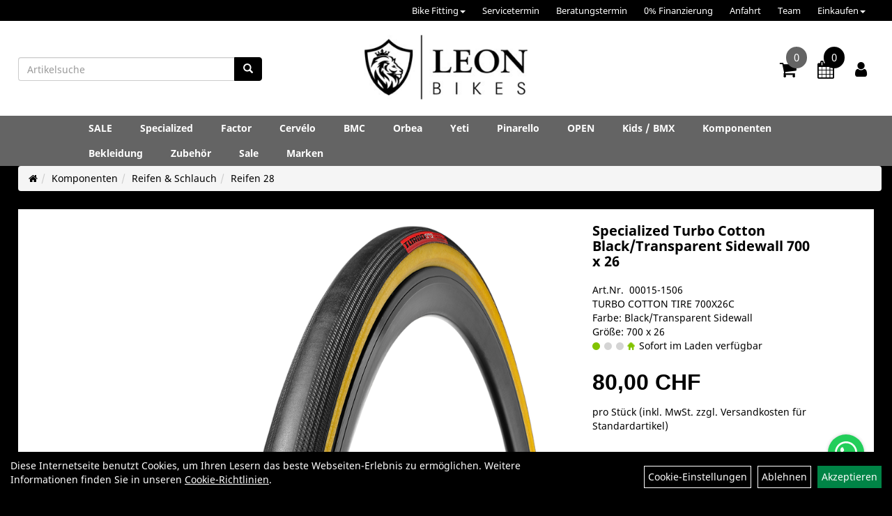

--- FILE ---
content_type: text/html; charset=utf-8
request_url: https://www.leonbikes.ch/Specialized_Turbo_Cotton_Black/Transparent_Sidewall_700_x_26.html
body_size: 15836
content:
<!DOCTYPE html>
<html lang="de">
<head>
	<title>Specialized Turbo Cotton Black/Transparent Sidewall 700 x 26 - LEON BIKES AG</title>
	<link rel="icon" href="layout/leon_bikes/favicon.ico" type="image/vnd.microsoft.icon">
	<link rel="shortcut icon" href="layout/leon_bikes/favicon.ico" type="image/x-icon" />
	<link rel="icon" href="layout/leon_bikes/img/app_icon_192x192.png" sizes="192x192" />
	<link rel="apple-touch-icon-precomposed" href="layout/leon_bikes/img/app_icon_180x180.png" />
	<meta name="msapplication-TileImage" content="layout/leon_bikes/img/app_icon_270x270.png" />
	<meta http-equiv="X-UA-Compatible" content="IE=edge">
    <meta name="viewport" content="width=device-width, initial-scale=1">
	<base href="https://www.leonbikes.ch/" />
	<link rel="canonical" href="https://www.leonbikes.ch/Specialized_Turbo_Cotton_Black/Transparent_Sidewall_700_x_26.html">	
	<meta http-equiv="content-type" content="text/html; charset=utf-8" />
	<meta name="author" content="LEON BIKES AG" />
	<meta name="publisher" content="LEON BIKES AG" />
	<meta name="copyright" content="LEON BIKES AG" />
	<meta name="keywords" content="Specialized, Turbo, Cotton, Black/Transparent, Sidewall, 700, x, 26" />
	<meta name="description" content="Specialized Turbo Cotton Black/Transparent Sidewall 700 x 26 - Der Turbo Cotton setzt definitiv Maßstäbe unter den Hochleistungs-Rennradreifen: Die " />
	<meta name="page-topic" content="Specialized Turbo Cotton Black/Transparent Sidewall 700 x 26 - Der Turbo Cotton setzt definitiv Maßstäbe unter den Hochleistungs-Rennradreifen: Die " />
	<meta name="abstract" content="Specialized Turbo Cotton Black/Transparent Sidewall 700 x 26 - Der Turbo Cotton setzt definitiv Maßstäbe unter den Hochleistungs-Rennradreifen: Die " />
	<meta name="classification" content="Specialized Turbo Cotton Black/Transparent Sidewall 700 x 26 - Der Turbo Cotton setzt definitiv Maßstäbe unter den Hochleistungs-Rennradreifen: Die " />
	<meta name="audience" content="Alle" />
	<meta name="page-type" content="Onlineshop" />
	<meta name="robots" content="INDEX,FOLLOW" />	<meta http-equiv="expires" content="86400" /> <!-- 1 Tag -->
	<meta http-equiv="pragma" content="no-cache" />
	<meta http-equiv="cache-control" content="no-cache" />
	<meta http-equiv="Last-Modified" content="Sat, 24 Jan 2026 03:15:00 CET" /> <!-- heute -->
	<meta http-equiv="Content-language" content="de" />
		<link rel="stylesheet" type="text/css" href="layout/leon_bikes/css/bootstrap-3.3.6-dist/css/bootstrap.min.css" />
	<link rel="stylesheet" type="text/css" href="layout/leon_bikes/css/font-awesome-4.7.0/css/font-awesome.min.css" />
	<link rel="stylesheet" type="text/css" 
		href="layout/leon_bikes/js/jquery-simplyscroll-2.0.05/jquery.simplyscroll.min.css" />
	<link rel="stylesheet" type="text/css" href="layout/leon_bikes/js/camera/css/camera.min.css" />
	<link rel="stylesheet" type="text/css" href="layout/leon_bikes/css/style.min.css" />
	
	<link rel="shortcut icon" href="layout/leon_bikes/favicon.ico" type="image/x-icon" />
	<link rel="icon" href="layout/leon_bikes/img/app_icon_192x192.png" sizes="192x192" />
	<link rel="apple-touch-icon-precomposed" href="layout/leon_bikes/img/app_icon_180x180.png" />
	<meta name="msapplication-TileImage" content="layout/leon_bikes/img/app_icon_270x270.png" />
	<!--<link rel="stylesheet" type="text/css" href="js/fancybox/jquery.fancybox-1.3.4.css" media="screen" />-->


	<!--<link rel="stylesheet" type="text/css" href="bx_styles/bx_styles.css" />-->
	<!-- bxSlider CSS file -->
	<!--<link href="js/bxSlider_4.1.2/jquery.bxslider.css" rel="stylesheet" />
	<link href="css/style.css" rel="stylesheet" type="text/css" />-->

	<!-- HTML5 Shim and Respond.js IE8 support of HTML5 elements and media queries -->
	<!-- WARNING: Respond.js doesn't work if you view the page via file:// -->
	<!--[if lt IE 9]>
	  <script src="js/html5shiv.js"></script>
	  <script src="js/respond.min.js"></script>
	<![endif]-->
	<link rel="stylesheet" type="text/css" href="layout/leon_bikes/css/artikel.min.css" />
<link rel="stylesheet" type="text/css" href="layout/leon_bikes/js/fancybox-2.1.5/source/jquery.fancybox.min.css" />

		</head>
<body>
		<div id="message"></div>
	<a href="#" class="backToTop"><i class="fa fa-chevron-up" aria-hidden="true"></i></a>
	<div class="modal fade" id="myModal">
	  <div class="modal-dialog modal-xlg">
		<div class="modal-content">
		  <div class="modal-header">
			<button type="button" class="close" data-dismiss="modal" aria-label="Schließen">&times;</button>
			<h4 class="modal-title"></h4>
		  </div>
		  <div class="modal-body clearfix">
		  </div>
		  <div class="modal-footer">
			<button type="button" class="btn btn-default" data-dismiss="modal">Close</button>
		  </div>
		</div><!-- /.modal-content -->
	  </div><!-- /.modal-dialog -->
	</div><!-- /.modal -->
<div class="hidden-xs col-xs-12 p0" id="topNavibar">
	<ul class="ul1 nav navbar-nav p2rp" role="list"><li class="dropdown cmsLink1 ">
									<a class="dropdown-toggle " data-toggle="dropdown"  href="https://www.leonbikes.ch/Bike_Fitting" title="Bike Fitting">Bike Fitting<span class="caret"></span></a>
									<ul class="dropdown-menu cmsSubUl1" role="list"><li class="cmsSubLi1 ">
														<a class="" href="https://cyclometry.ch/" onclick="window.open(this.href); return false;" title="Cyclometry">Cyclometry</a>
														</li><li class="cmsSubLi1 ">
														<a class="" href="https://cyclometry.youcanbook.me" onclick="window.open(this.href); return false;" title="Bike Fitting Booking ">Bike Fitting Booking </a>
														</li></ul></li><li class="cmsLink1 ">
									<a class="" href="https://www.leonbikes.ch/Anfrage_für_Servicetermin" title="Servicetermin">Servicetermin</a>
									</li><li class="cmsLink1 ">
									<a class="" href="https://www.leonbikes.ch/Anfrage_für_Beratungstermin" title="Beratungstermin">Beratungstermin</a>
									</li><li class="cmsLink1 ">
									<a class="" href="https://www.leonbikes.ch/0_Finanzierung" title="0% Finanzierung">0% Finanzierung</a>
									</li><li class="cmsLink1 ">
									<a class="" href="https://www.leonbikes.ch/Viele_Wege_führen_nach_Mellingen" title="Anfahrt">Anfahrt</a>
									</li><li class="cmsLink1 ">
									<a class="" href="https://www.leonbikes.ch/Team" title="Team">Team</a>
									</li><li class="dropdown cmsLink1 ">
									<a class="dropdown-toggle " data-toggle="dropdown"  href="#" title="Einkaufen">Einkaufen<span class="caret"></span></a>
									<ul class="dropdown-menu cmsSubUl1" role="list"><li class="cmsSubLi1 ">
														<a class="" href="https://www.leonbikes.ch/login.php" title="Anmelden">Anmelden</a>
														</li><li class="cmsSubLi1 ">
														<a class="" href="https://www.leonbikes.ch/anmelden.php" title="Registrieren">Registrieren</a>
														</li><li class="cmsSubLi1 ">
														<a class="cmsSubLink" href="https://www.leonbikes.ch/Zahlungsmöglichkeiten" title="Zahlungsmöglichkeiten">Zahlungsmöglichkeiten</a>
														</li><li class="cmsSubLi1 ">
														<a class="" href="https://www.leonbikes.ch/versandkosten.php" title="Versandkosten">Versandkosten</a>
														</li></ul></li></ul></div>	
<div class="container-fluid p0 row-offcanvas row-offcanvas-left">
	<div class="col-xs-12 pl0 pr0" id="allaround">
		
		<div id="headerdiv" class="big">
			<div class="suchenBox col-md-4 hidden-xs hidden-sm pr0 pb0 p2lp clearfix">
									
<div id="schnellsuche" class="col-xs-12 nopadding">
	<form method="get" action="suche.php" id="searchForm" accept-charset="UTF-8">
	<div class="input-group">
		<input value="" id="suchfeld" class="form-control" name="suchbegriff" type="text" placeholder="Artikelsuche" onfocus="this.form.suchbegriff.value = '';" />
		<span class="input-group-btn" >
			<button class="btn btn-default" type="button" onclick="submit();"><span class="glyphicon glyphicon-search"></span></button>
		</span>	
		<input name="beschr" value="1" type="hidden" />
	</div>
	</form>
	<div class="searchPreview col-xs-12 thumbnail"></div>
</div>							</div>
			<div id="headerlogo" class="col-xs-12 col-md-4 mb10 text-center clearfix">
				<a href="./" title="LEON BIKES AG">
					<img class="img-responsive" src="layout/leon_bikes/img/logo.jpg" title="LEON BIKES AG" alt="LEON BIKES AG" />
				</a>
			</div>
			
			<div class="left_nav_wrapper col-xs-12 col-md-4 moreBox pt10 pl0 pb0 p2rp clearfix">
				<div class="pull-right clearfix">
					<div class="visible-xs pull-left mt5 ml5">
						<!--<button type="button" id="toggleCanvasBtn" class="navbar-toggle btn btn-default pull-right collapsed" data-toggle="collapse" data-target="#collapsable-2">--><!--#collapsable-2,.navigation_unterkategorien_1-->
						<button type="button" id="toggleCanvasBtn" class="navbar-toggle btn btn-default pull-right collapsed" data-toggle="offcanvas" data-target="#sidebar"><!--#collapsable-2,.navigation_unterkategorien_1-->
							<span class="sr-only">Toggle navigation</span>
							<span class="icon-bar"></span>
							<span class="icon-bar"></span>
							<span class="icon-bar"></span>
						</button>
					</div>
											<div id="warenkorbshort" class="pr0">
							
<div class="warenkorbshortbg">
	<div id="warenkorbshort_inhalt">
		<a href="https://www.leonbikes.ch/warenkorb.php" title="Zum Warenkorb">
		<i class="fa fa-shopping-cart"></i>
		<span>0</span></a>
	</div>
</div>
						</div>
											
											<div id="werkstatt_warenkorbshort" class="pr0">
							
<div class="werkstatt_warenkorbshortbg">
	<div id="werkstatt_warenkorbshort_inhalt">
		<a href="https://www.leonbikes.ch/werkstatt_warenkorb.php" title="Zum Terminanfrage Warenkorb">
		<i class="fa fa-calendar"></i>
		<span>0</span></a>
	</div>
</div>
						</div>
						
										
													
<div class="loginrechts">
	<ul class="login_ul nav navbar-nav">
					
		<li class="anmelden">
			<a href="https://www.leonbikes.ch/login.php" title="Benutzerkonto"><i class="fa fa-user" aria-hidden="true"></i></a>
			
		</li>
	
				
	</ul>
</div>

				
														<div class="visible-xs col-xs-12 suchenboxXS p0">
						
<div id="schnellsuche" class="col-xs-12 nopadding">
	<form method="get" action="suche.php" id="searchForm" accept-charset="UTF-8">
	<div class="input-group">
		<input value="" id="suchfeld" class="form-control" name="suchbegriff" type="text" placeholder="Artikelsuche" onfocus="this.form.suchbegriff.value = '';" />
		<span class="input-group-btn" >
			<button class="btn btn-default" type="button" onclick="submit();"><span class="glyphicon glyphicon-search"></span></button>
		</span>	
		<input name="beschr" value="1" type="hidden" />
	</div>
	</form>
	<div class="searchPreview col-xs-12 thumbnail"></div>
</div>					</div>
									</div>
			</div>
			<div class="col-xs-12 p0"></div>
			<div class="col-xs-12 p0">
								<div class="hidden-xs collapse navbar-collapse" id="mdMainNav">
					<div class="col-xs-12 col-lg-10 col-lg-offset-1 p0">
						<ul class="ul-level-1 nav navbar-nav flex"><li class="">
			<a href="SALE.html">SALE</a>
		</li><li class="" data-toggle="menu-own58734a56ad57f">
			<a href="Specialized.html">Specialized</a>
		</li><li class="" data-toggle="menu-own6555f39e7dc97">
			<a href="Factor.html">Factor</a>
		</li><li class="" data-toggle="menu-own69418c0d7043c">
			<a href="Cervélo.html">Cervélo</a>
		</li><li class="" data-toggle="menu-own61e685ec532cb">
			<a href="BMC.html">BMC</a>
		</li><li class="" data-toggle="menu-own5f52a9328dc1a">
			<a href="Orbea.html">Orbea</a>
		</li><li class="" data-toggle="menu-own5f52a908edc5a">
			<a href="Yeti.html">Yeti</a>
		</li><li class="" data-toggle="menu-own5fbe41ff28e6d">
			<a href="Pinarello.html">Pinarello</a>
		</li><li class="" data-toggle="menu-own5f70b05f962e1">
			<a href="OPEN.html">OPEN</a>
		</li><li class="" data-toggle="menu-own5f592ec9462b9">
			<a href="Kids_/_BMX.html">Kids / BMX</a>
		</li><li class="active " data-toggle="menu-own5f52aa976ee0f">
			<a href="Komponenten.html">Komponenten</a>
		</li><li class="" data-toggle="menu-own5f52aa35b61ba">
			<a href="Bekleidung.html">Bekleidung</a>
		</li><li class="" data-toggle="menu-own5f52aa89c5530">
			<a href="Zubehör.html">Zubehör</a>
		</li><li class="">
			<a href="sale.php">Sale</a>
		</li><li class="" data-toggle="menu-">
			<a href="hersteller.php">Marken</a>
		</li>					</div>
				</div>
				<div class="hidden-xs collapse navbar-collapse" id="mdMainNavChildren">
					<div class="col-xs-12 col-lg-10 col-lg-offset-1 p0">
						
			<div class="menu clearfix" id="menu-own58734a56ad57f">	
					<ul class="ul-level-1 flex">
						<li class="col-xs-12 col-sm-4 col-lg-3 ">
			<a href="Specialized/Rennräder.html">RENNRÄDER</a>
			
			<ul class="ul-level-2">
				<li class="">
			<a href="Specialized/RENNRÄDER/Tarmac_SL8.html">Tarmac SL8</a>
			
		</li><li class="">
			<a href="Specialized/RENNRÄDER/Tarmac_SL8_Frameset.html">Tarmac SL8 Frameset</a>
			
		</li><li class="">
			<a href="Specialized/RENNRÄDER/Tarmac_SL7_SALE_.html">Tarmac SL7 %SALE%</a>
			
		</li><li class="">
			<a href="Specialized/RENNRÄDER/Aethos.html">Aethos</a>
			
		</li><li class="">
			<a href="SPECIALIZED/RENNRÄDER/Roubaix.html">Roubaix</a>
			
		</li><li class="">
			<a href="SPECIALIZED/RENNRÄDER/Allez.html">Allez</a>
			
		</li><li class="">
			<a href="SPECIALIZED/RENNRÄDER/Crux.html">Crux</a>
			
		</li><li class="">
			<a href="SPECIALIZED/RENNRÄDER/Diverge.html">Diverge</a>
			
		</li><li class="">
			<a href="SPECIALIZED/RENNRÄDER/Shiv.html">Shiv</a>
			
		</li>
			</ul>
		</li><li class="col-xs-12 col-sm-4 col-lg-3 ">
			<a href="Specialized/E-Bikes_/_Turbo.html">E-BIKES / TURBO</a>
			
			<ul class="ul-level-2">
				<li class="">
			<a href="Specialized/E-Bikes/Turbo/Levo.html">Levo</a>
			
		</li><li class="">
			<a href="Specialized/E-Bikes/Turbo/Levo_SL.html">Levo SL</a>
			
		</li><li class="">
			<a href="Specialized/E-BIKES/TURBO/Kenevo_SL.html">Kenevo SL</a>
			
		</li><li class="">
			<a href="Specialized/E-Bikes/Turbo/Vado_25km/h.html">Vado 25km/h</a>
			
		</li><li class="">
			<a href="Specialized/E-Bikes/Turbo/Vado_45km/h.html">Vado 45km/h</a>
			
		</li><li class="">
			<a href="Specialized/E-Bikes/Turbo/Vado_SL.html">Vado SL</a>
			
		</li><li class="">
			<a href="Specialized/E-Bikes/Turbo/Como.html">Como</a>
			
		</li><li class="">
			<a href="Specialized/E-BIKES/TURBO/Tero_X.html">Tero X</a>
			
		</li><li class="">
			<a href="Specialized/E-BIKES/TURBO/Tero.html">Tero</a>
			
		</li><li class="">
			<a href="Specialized/E-Bikes/Turbo/Creo_SL.html">Creo SL</a>
			
		</li>
			</ul>
		</li><li class="col-xs-12 col-sm-4 col-lg-3 ">
			<a href="Specialized/Mountainbikes.html">MOUNTAINBIKES</a>
			
			<ul class="ul-level-2">
				<li class="">
			<a href="SPECIALIZED/Mountainbikes/Epic.html">Epic</a>
			
		</li><li class="">
			<a href="SPECIALIZED/Mountainbikes/Epic_EVO.html">Epic EVO</a>
			
		</li><li class="">
			<a href="SPECIALIZED/Mountainbikes/Epic_HT.html">Epic HT</a>
			
		</li><li class="">
			<a href="Specialized/MOUNTAINBIKES/Stumpjumper.html">Stumpjumper</a>
			
		</li><li class="">
			<a href="SPECIALIZED/Mountainbikes/Stumpjumper_EVO.html">Stumpjumper EVO</a>
			
		</li><li class="">
			<a href="Specialized/MOUNTAINBIKES/Status.html">Status</a>
			
		</li><li class="">
			<a href="SPECIALIZED/Mountainbikes/Enduro.html">Enduro</a>
			
		</li><li class="">
			<a href="Specialized/MOUNTAINBIKES/Chisel.html">Chisel</a>
			
		</li><li class="">
			<a href="SPECIALIZED/Mountainbikes/Demo.html">Demo</a>
			
		</li><li class="">
			<a href="SPECIALIZED/Mountainbikes/Rockhopper.html">Rockhopper</a>
			
		</li>
			</ul>
		</li><li class="col-xs-12 col-sm-4 col-lg-3 ">
			<a href="Specialized/CITY/TREKKING.html">CITY/TREKKING</a>
			
			<ul class="ul-level-2">
				<li class="">
			<a href="Specialized/CITY/TREKKING/Sirrus.html">Sirrus</a>
			
		</li>
			</ul>
		</li>
					</ul>
				</div>
			<div class="menu clearfix" id="menu-own6555f39e7dc97">	
					<ul class="ul-level-1 flex">
						<li class="col-xs-12 col-sm-4 col-lg-3 ">
			<a href="Factor/Aluto.html">Aluto</a>
			
		</li><li class="col-xs-12 col-sm-4 col-lg-3 ">
			<a href="Factor/One.html">One</a>
			
		</li><li class="col-xs-12 col-sm-4 col-lg-3 ">
			<a href="Factor/Ostro_Gravel.html">Ostro Gravel</a>
			
		</li><li class="col-xs-12 col-sm-4 col-lg-3 ">
			<a href="Factor/Ostro_Vam.html">Ostro Vam</a>
			
		</li>
					</ul>
				</div>
			<div class="menu clearfix" id="menu-own69418c0d7043c">	
					<ul class="ul-level-1 flex">
						<li class="col-xs-12 col-sm-4 col-lg-3 ">
			<a href="Cervélo/S5.html">S5</a>
			
		</li>
					</ul>
				</div>
			<div class="menu clearfix" id="menu-own61e685ec532cb">	
					<ul class="ul-level-1 flex">
						<li class="col-xs-12 col-sm-4 col-lg-3 ">
			<a href="BMC/RENNRÄDER.html">RENNRÄDER</a>
			
			<ul class="ul-level-2">
				<li class="">
			<a href="BMC/RENNRÄDER/SPEEDMACHINE.html">SPEEDMACHINE</a>
			
		</li><li class="">
			<a href="BMC/RENNRÄDER/TEAMMACHINE_SLR.html">TEAMMACHINE SLR</a>
			
		</li><li class="">
			<a href="BMC/RENNRÄDER/TEAMMACHINE_SLR_01.html">TEAMMACHINE SLR 01</a>
			
		</li><li class="">
			<a href="BMC/RENNRÄDER/TEAMMACHINE_R.html">TEAMMACHINE R</a>
			
		</li><li class="">
			<a href="BMC/RENNRÄDER/KAIUS.html">KAIUS</a>
			
		</li><li class="">
			<a href="BMC/RENNRÄDER/ROADMACHINE.html">ROADMACHINE</a>
			
		</li>
			</ul>
		</li>
					</ul>
				</div>
			<div class="menu clearfix" id="menu-own5f52a9328dc1a">	
					<ul class="ul-level-1 flex">
						<li class="col-xs-12 col-sm-4 col-lg-3 ">
			<a href="Orbea/E-BIKES.html">E-BIKES</a>
			
			<ul class="ul-level-2">
				<li class="">
			<a href="Orbea/E-BIKES/Denna.html">Denna</a>
			
		</li><li class="">
			<a href="Orbea/E-BIKES/Rise.html">Rise</a>
			
		</li><li class="">
			<a href="Orbea/E-BIKES/Wild_Fs.html">Wild Fs</a>
			
		</li><li class="">
			<a href="Orbea/E-BIKES/Vibe.html">Vibe</a>
			
		</li><li class="">
			<a href="Orbea/E-BIKES/Gain.html">Gain</a>
			
		</li><li class="">
			<a href="Orbea/E-BIKES/Wild.html">Wild</a>
			
		</li>
			</ul>
		</li><li class="col-xs-12 col-sm-4 col-lg-3 ">
			<a href="Orbea/MOUNTAINBIKES.html">MOUNTAINBIKES</a>
			
			<ul class="ul-level-2">
				<li class="">
			<a href="Orbea/MOUNTAINBIKES/Rallon.html">Rallon</a>
			
		</li><li class="">
			<a href="Orbea/MOUNTAINBIKES/Occam.html">Occam</a>
			
		</li><li class="">
			<a href="Orbea/MOUNTAINBIKES/Oiz.html">Oiz</a>
			
		</li><li class="">
			<a href="Orbea/MOUNTAINBIKES/Alma.html">Alma</a>
			
		</li><li class="">
			<a href="Orbea/MOUNTAINBIKES/Laufey.html">Laufey</a>
			
		</li>
			</ul>
		</li><li class="col-xs-12 col-sm-4 col-lg-3 ">
			<a href="Orbea/RENNRÄDER.html">RENNRÄDER</a>
			
			<ul class="ul-level-2">
				<li class="">
			<a href="Orbea/RENNRÄDER/Orca.html">Orca</a>
			
		</li><li class="">
			<a href="Orbea/RENNRÄDER/Orca_Aero.html">Orca Aero</a>
			
		</li><li class="">
			<a href="Orbea/RENNRÄDER/Avant.html">Avant</a>
			
		</li><li class="">
			<a href="Orbea/RENNRÄDER/Terra.html">Terra</a>
			
		</li><li class="">
			<a href="Orbea/RENNRÄDER/Ordu.html">Ordu</a>
			
		</li>
			</ul>
		</li><li class="col-xs-12 col-sm-4 col-lg-3 ">
			<a href="Orbea/KIDS.html">KIDS</a>
			
			<ul class="ul-level-2">
				<li class="">
			<a href="Orbea/KIDS/Laufey.html">Laufey</a>
			
		</li><li class="">
			<a href="Orbea/KIDS/Mx_Kids.html">Mx Kids</a>
			
		</li>
			</ul>
		</li><li class="col-xs-12 col-sm-4 col-lg-3 ">
			<a href="Orbea/CITY/TREKKING.html">CITY/TREKKING</a>
			
			<ul class="ul-level-2">
				<li class="">
			<a href="Orbea/CITY/TREKKING/Carpe.html">Carpe</a>
			
		</li><li class="">
			<a href="Orbea/CITY/TREKKING/Kemen.html">Kemen</a>
			
		</li><li class="">
			<a href="Orbea/CITY/TREKKING/Vector.html">Vector</a>
			
		</li>
			</ul>
		</li><li class="col-xs-12 col-sm-4 col-lg-3 ">
			<a href="Orbea/Bekleidung.html">Bekleidung</a>
			
			<ul class="ul-level-2">
				<li class="">
			<a href="Orbea/Bekleidung/Hosen.html">Hosen</a>
			
		</li><li class="">
			<a href="Orbea/Bekleidung/Shirts.html">Shirts</a>
			
		</li><li class="">
			<a href="Orbea/Bekleidung/Wärmer.html">Wärmer</a>
			
		</li>
			</ul>
		</li><li class="col-xs-12 col-sm-4 col-lg-3 ">
			<a href="Orbea/Ersatzteile_/_Kleinteile.html">Ersatzteile / Kleinteile</a>
			
		</li>
					</ul>
				</div>
			<div class="menu clearfix" id="menu-own5f52a908edc5a">	
					<ul class="ul-level-1 flex">
						<li class="col-xs-12 col-sm-4 col-lg-3 ">
			<a href="Yeti/SB115.html">SB115</a>
			
			<ul class="ul-level-2">
				<li class="">
			<a href="Yeti/SB115/C-Series.html">C-Series</a>
			
		</li><li class="">
			<a href="Yeti/SB115/T-Series.html">T-Series</a>
			
		</li>
			</ul>
		</li><li class="col-xs-12 col-sm-4 col-lg-3 ">
			<a href="Yeti/SB120.html">SB120</a>
			
			<ul class="ul-level-2">
				<li class="">
			<a href="Yeti/SB120/C-Series.html">C-Series</a>
			
		</li><li class="">
			<a href="Yeti/SB120/T-Series.html">T-Series</a>
			
		</li>
			</ul>
		</li><li class="col-xs-12 col-sm-4 col-lg-3 ">
			<a href="Yeti/SB130.html">SB130</a>
			
			<ul class="ul-level-2">
				<li class="">
			<a href="Yeti/SB130/T-Series.html">T-Series</a>
			
		</li><li class="">
			<a href="Yeti/SB130/C-Series_Bikes.html">C-Series Bikes</a>
			
		</li>
			</ul>
		</li><li class="col-xs-12 col-sm-4 col-lg-3 ">
			<a href="Yeti/SB140.html">SB140</a>
			
			<ul class="ul-level-2">
				<li class="">
			<a href="Yeti/SB140/C-Series.html">C-Series</a>
			
		</li><li class="">
			<a href="Yeti/SB140/T-Series.html">T-Series</a>
			
		</li>
			</ul>
		</li><li class="col-xs-12 col-sm-4 col-lg-3 ">
			<a href="Yeti/SB150.html">SB150</a>
			
			<ul class="ul-level-2">
				<li class="">
			<a href="Yeti/SB150/C-Series.html">C-Series</a>
			
		</li><li class="">
			<a href="Yeti/SB150/T-Series.html">T-Series</a>
			
		</li>
			</ul>
		</li><li class="col-xs-12 col-sm-4 col-lg-3 ">
			<a href="Yeti/SB160.html">SB160</a>
			
		</li><li class="col-xs-12 col-sm-4 col-lg-3 ">
			<a href="Yeti/SB165.html">SB165</a>
			
			<ul class="ul-level-2">
				<li class="">
			<a href="Yeti/SB165/C-Series.html">C-Series</a>
			
		</li><li class="">
			<a href="Yeti/SB165/T-Series.html">T-Series</a>
			
		</li>
			</ul>
		</li><li class="col-xs-12 col-sm-4 col-lg-3 ">
			<a href="Yeti/ARC.html">ARC</a>
			
			<ul class="ul-level-2">
				<li class="">
			<a href="Yeti/ARC/C-Series.html">C-Series</a>
			
		</li><li class="">
			<a href="Yeti/ARC/T-Series.html">T-Series</a>
			
		</li>
			</ul>
		</li>
					</ul>
				</div>
			<div class="menu clearfix" id="menu-own5fbe41ff28e6d">	
					<ul class="ul-level-1 flex">
						<li class="col-xs-12 col-sm-4 col-lg-3 ">
			<a href="Pinarello/Dogma_F.html">Dogma F</a>
			
		</li><li class="col-xs-12 col-sm-4 col-lg-3 ">
			<a href="Pinarello/Dogma_GR.html">Dogma GR</a>
			
		</li><li class="col-xs-12 col-sm-4 col-lg-3 ">
			<a href="Pinarello/Dogma_X.html">Dogma X</a>
			
		</li><li class="col-xs-12 col-sm-4 col-lg-3 ">
			<a href="Pinarello/Nytro_E-Bike.html">Nytro E-Bike</a>
			
		</li>
					</ul>
				</div>
			<div class="menu clearfix" id="menu-own5f70b05f962e1">	
					<ul class="ul-level-1 flex">
						<li class="col-xs-12 col-sm-4 col-lg-3 ">
			<a href="OPEN/U.P..html">U.P.</a>
			
		</li><li class="col-xs-12 col-sm-4 col-lg-3 ">
			<a href="OPEN/U.P.P.E.R..html">U.P.P.E.R.</a>
			
		</li><li class="col-xs-12 col-sm-4 col-lg-3 ">
			<a href="OPEN/WI.DE..html">WI.DE.</a>
			
		</li><li class="col-xs-12 col-sm-4 col-lg-3 ">
			<a href="OPEN/MIN.D..html">MIN.D.</a>
			
		</li><li class="col-xs-12 col-sm-4 col-lg-3 ">
			<a href="OPEN/ONE_.html">ONE+</a>
			
		</li>
					</ul>
				</div>
			<div class="menu clearfix" id="menu-own5f592ec9462b9">	
					<ul class="ul-level-1 flex">
						<li class="col-xs-12 col-sm-4 col-lg-3 ">
			<a href="Kids/BMX/Kids.html">Kids</a>
			
			<ul class="ul-level-2">
				<li class="">
			<a href="Kids/BMX/Kids/Laufräder.html">Laufräder</a>
			
		</li><li class="">
			<a href="Kids/BMX/Kids/12.html">12</a>
			
		</li><li class="">
			<a href="Kids/BMX/Kids/20.html">20</a>
			
		</li>
			</ul>
		</li>
					</ul>
				</div>
			<div class="menu clearfix" id="menu-own5f52aa976ee0f">	
					<ul class="ul-level-1 flex">
						<li class="col-xs-12 col-sm-4 col-lg-3 ">
			<a href="Komponenten/Bremsen.html">Bremsen</a>
			
			<ul class="ul-level-2">
				<li class="">
			<a href="Komponenten/Bremsen/Bremsbeläge_Scheibenbremsen.html">Bremsbeläge Scheibenbremsen</a>
			
		</li><li class="">
			<a href="Komponenten/Bremsen/Bremsbeläge_Rennrad.html">Bremsbeläge Rennrad</a>
			
		</li><li class="">
			<a href="Komponenten/Bremsen/Scheibenbremsen_MTB.html">Scheibenbremsen MTB</a>
			
		</li><li class="">
			<a href="Komponenten/Bremsen/Scheibenbremsen_Rennrad.html">Scheibenbremsen Rennrad</a>
			
		</li><li class="">
			<a href="Komponenten/Bremsen/Bremsbeläge_V-Brake/Canti.html">Bremsbeläge V-Brake/Canti</a>
			
		</li><li class="">
			<a href="Komponenten/Bremsen/Bremshebel_MTB.html">Bremshebel MTB</a>
			
		</li><li class="">
			<a href="Komponenten/Bremsen/Bremshebel_Rennrad.html">Bremshebel Rennrad</a>
			
		</li><li class="">
			<a href="Komponenten/Bremsen/Bremskabel_/_Hüllen.html">Bremskabel / Hüllen</a>
			
		</li><li class="">
			<a href="Komponenten/Bremsen/Bremssättel_MTB.html">Bremssättel MTB</a>
			
		</li><li class="">
			<a href="Komponenten/Bremsen/Bremssättel_Rennrad.html">Bremssättel Rennrad</a>
			
		</li><li class="">
			<a href="Komponenten/Bremsen/Bremsscheiben.html">Bremsscheiben</a>
			
		</li><li class="">
			<a href="Komponenten/Bremsen/Entlüftungskit_/_Flüssigkeit.html">Entlüftungskit / Flüssigkeit</a>
			
		</li><li class="">
			<a href="Komponenten/Bremsen/Felgenbremsen_Rennrad.html">Felgenbremsen Rennrad</a>
			
		</li><li class="">
			<a href="Komponenten/Bremsen/Ersatzteile_/_Kleinteile.html">Ersatzteile / Kleinteile</a>
			
		</li>
			</ul>
		</li><li class="col-xs-12 col-sm-4 col-lg-3 ">
			<a href="Komponenten/Kette_/_Ritzel.html">Kette / Ritzel</a>
			
			<ul class="ul-level-2">
				<li class="">
			<a href="Komponenten/Kette/Ritzel/Ketten.html">Ketten</a>
			
		</li><li class="">
			<a href="Komponenten/Kette/Ritzel/Kassetten.html">Kassetten</a>
			
		</li><li class="">
			<a href="Komponenten/Kette/Ritzel/Kettenblätter.html">Kettenblätter</a>
			
		</li><li class="">
			<a href="Komponenten/Kette/Ritzel/Kettenschlösser_/_Stifte.html">Kettenschlösser / Stifte</a>
			
		</li><li class="">
			<a href="Komponenten/Kette/Ritzel/Schrauben_Kettenblätter_/_Kurbel.html">Schrauben Kettenblätter / Kurbel</a>
			
		</li><li class="">
			<a href="Komponenten/Kette/Ritzel/Ersatzteile_/_Kleinteile.html">Ersatzteile / Kleinteile</a>
			
		</li>
			</ul>
		</li><li class="active col-xs-12 col-sm-4 col-lg-3 ">
			<a href="Komponenten/Reifen_Schlauch.html">Reifen & Schlauch</a>
			
			<ul class="ul-level-2">
				<li class="">
			<a href="Komponenten/Reifen_Schlauch/Reifen_32.html">Reifen 32</a>
			
		</li><li class="">
			<a href="Komponenten/Reifen_Schlauch/Reifen_30.html">Reifen 30</a>
			
		</li><li class="">
			<a href="Komponenten/Reifen_Schlauch/Reifen_29.html">Reifen 29</a>
			
		</li><li class="active ">
			<a href="Komponenten/Reifen_Schlauch/Reifen_28.html">Reifen 28</a>
			
		</li><li class="">
			<a href="Komponenten/Reifen_Schlauch/Reifen_27.5.html">Reifen 27.5</a>
			
		</li><li class="">
			<a href="Komponenten/Reifen_Schlauch/Reifen_26.html">Reifen 26</a>
			
		</li><li class="">
			<a href="Komponenten/Reifen_Schlauch/Reifen_">Reifen <  26</a>
			
		</li><li class="">
			<a href="Komponenten/Reifen_Schlauch/Schläuche_29.html">Schläuche 29</a>
			
		</li><li class="">
			<a href="Komponenten/Reifen_Schlauch/Schläuche_28.html">Schläuche 28</a>
			
		</li><li class="">
			<a href="Komponenten/Reifen_Schlauch/Schläuche_27.5.html">Schläuche 27.5</a>
			
		</li><li class="">
			<a href="Komponenten/Reifen_Schlauch/Schläuche_26.html">Schläuche 26</a>
			
		</li><li class="">
			<a href="Komponenten/Reifen_Schlauch/Schläuche_">Schläuche < 26</a>
			
		</li><li class="">
			<a href="Komponenten/Reifen_Schlauch/Felgenbänder.html">Felgenbänder</a>
			
		</li><li class="">
			<a href="Komponenten/Reifen_Schlauch/Tubeless_/_Zubehör.html">Tubeless / Zubehör</a>
			
		</li>
			</ul>
		</li><li class="col-xs-12 col-sm-4 col-lg-3 ">
			<a href="Komponenten/Laufräder.html">Laufräder</a>
			
			<ul class="ul-level-2">
				<li class="">
			<a href="Komponenten/Laufräder/Laufräder_Disc_29.html">Laufräder Disc 29</a>
			
		</li><li class="">
			<a href="Komponenten/Laufräder/Laufräder_Disc_27.5.html">Laufräder Disc 27.5</a>
			
		</li><li class="">
			<a href="Komponenten/Laufräder/Laufräder_Rennrad_Disc.html">Laufräder Rennrad Disc</a>
			
		</li><li class="">
			<a href="Komponenten/Laufräder/Laufräder_Rennrad_Felgenbremsen.html">Laufräder Rennrad Felgenbremsen</a>
			
		</li><li class="">
			<a href="Komponenten/Laufräder/Schnellspanner.html">Schnellspanner</a>
			
		</li><li class="">
			<a href="Komponenten/Laufräder/Steckachsen.html">Steckachsen</a>
			
		</li>
			</ul>
		</li><li class="col-xs-12 col-sm-4 col-lg-3 ">
			<a href="Komponenten/Federgabeln.html">Federgabeln</a>
			
			<ul class="ul-level-2">
				<li class="">
			<a href="Komponenten/Federgabeln/Federgabeln_29_Zoll.html">Federgabeln 29 Zoll</a>
			
		</li><li class="">
			<a href="Komponenten/Federgabeln/Federgabeln_27.5_Zoll_/_650B.html">Federgabeln 27.5 Zoll / 650B</a>
			
		</li><li class="">
			<a href="Komponenten/Federgabeln/Federgabeln_26_Zoll.html">Federgabeln 26 Zoll</a>
			
		</li><li class="">
			<a href="Komponenten/Federgabeln/Ersatzteile_/_Kleinteile.html">Ersatzteile / Kleinteile</a>
			
		</li><li class="">
			<a href="Komponenten/Federgabeln/Stickerset.html">Stickerset</a>
			
		</li>
			</ul>
		</li><li class="col-xs-12 col-sm-4 col-lg-3 ">
			<a href="Komponenten/Dämpfer.html">Dämpfer</a>
			
			<ul class="ul-level-2">
				<li class="">
			<a href="Komponenten/Dämpfer/Dämpfer_Luft.html">Dämpfer Luft</a>
			
		</li><li class="">
			<a href="Komponenten/Dämpfer/Dämpfer_Stahlfeder.html">Dämpfer Stahlfeder</a>
			
		</li><li class="">
			<a href="Komponenten/Dämpfer/Dämpferfedern.html">Dämpferfedern</a>
			
		</li><li class="">
			<a href="Komponenten/Dämpfer/Ersatzteile_/_Kleinteile.html">Ersatzteile / Kleinteile</a>
			
		</li>
			</ul>
		</li><li class="col-xs-12 col-sm-4 col-lg-3 ">
			<a href="Komponenten/Groupset_/_Upgradekit.html">Groupset / Upgradekit</a>
			
			<ul class="ul-level-2">
				<li class="">
			<a href="Komponenten/Groupset/Upgradekit/Groupset_MTB.html">Groupset MTB</a>
			
		</li>
			</ul>
		</li><li class="col-xs-12 col-sm-4 col-lg-3 ">
			<a href="Komponenten/Kurbeln.html">Kurbeln</a>
			
			<ul class="ul-level-2">
				<li class="">
			<a href="Komponenten/Kurbeln/Kurbeln_1-Fach.html">Kurbeln 1-Fach</a>
			
		</li><li class="">
			<a href="Komponenten/Kurbeln/Powermeter.html">Powermeter</a>
			
		</li><li class="">
			<a href="Komponenten/Kurbeln/Kurbeln_2-Fach.html">Kurbeln 2-Fach</a>
			
		</li><li class="">
			<a href="Komponenten/Kurbeln/Kurbeln_3-Fach.html">Kurbeln 3-Fach</a>
			
		</li><li class="">
			<a href="Komponenten/Kurbeln/Ersatzteile_/_Kleinteile.html">Ersatzteile / Kleinteile</a>
			
		</li>
			</ul>
		</li><li class="col-xs-12 col-sm-4 col-lg-3 ">
			<a href="Komponenten/Innenlager.html">Innenlager</a>
			
			<ul class="ul-level-2">
				<li class="">
			<a href="Komponenten/Innenlager/Innenlager_gepresst.html">Innenlager gepresst</a>
			
		</li><li class="">
			<a href="Komponenten/Innenlager/Innenlager_geschraubt.html">Innenlager geschraubt</a>
			
		</li><li class="">
			<a href="Komponenten/Innenlager/Ersatzteile_/_Kleinteile.html">Ersatzteile / Kleinteile</a>
			
		</li>
			</ul>
		</li><li class="col-xs-12 col-sm-4 col-lg-3 ">
			<a href="Komponenten/Schaltwerke.html">Schaltwerke</a>
			
			<ul class="ul-level-2">
				<li class="">
			<a href="Komponenten/Schaltwerke/Schaltwerke_MTB.html">Schaltwerke MTB</a>
			
		</li><li class="">
			<a href="Komponenten/Schaltwerke/Schaltwerke_Rennrad.html">Schaltwerke Rennrad</a>
			
		</li><li class="">
			<a href="Komponenten/Schaltwerke/Schaltwerkrollen.html">Schaltwerkrollen</a>
			
		</li><li class="">
			<a href="Komponenten/Schaltwerke/Zubehör_elektronische_Schaltungen.html">Zubehör elektronische Schaltungen</a>
			
		</li><li class="">
			<a href="Komponenten/Schaltwerke/Ersatzteile_/_Kleinteile.html">Ersatzteile / Kleinteile</a>
			
		</li>
			</ul>
		</li><li class="col-xs-12 col-sm-4 col-lg-3 ">
			<a href="Komponenten/Schalthebel.html">Schalthebel</a>
			
			<ul class="ul-level-2">
				<li class="">
			<a href="Komponenten/Schalthebel/Schalthebel_MTB.html">Schalthebel MTB</a>
			
		</li><li class="">
			<a href="Komponenten/Schalthebel/Schalthebel_Rennrad.html">Schalthebel Rennrad</a>
			
		</li><li class="">
			<a href="Komponenten/Schalthebel/Ersatzteile_/_Kleinteile.html">Ersatzteile / Kleinteile</a>
			
		</li><li class="">
			<a href="Komponenten/Schalthebel/Schaltkabel_/_Hüllen.html">Schaltkabel / Hüllen</a>
			
		</li><li class="">
			<a href="Komponenten/Schalthebel/Zubehör_elektronische_Schaltungen.html">Zubehör elektronische Schaltungen</a>
			
		</li>
			</ul>
		</li><li class="col-xs-12 col-sm-4 col-lg-3 ">
			<a href="Komponenten/Umwerfer.html">Umwerfer</a>
			
			<ul class="ul-level-2">
				<li class="">
			<a href="Komponenten/Umwerfer/Umwerfer_Rennräder.html">Umwerfer Rennräder</a>
			
		</li><li class="">
			<a href="Komponenten/Umwerfer/Umwerfer_MTB.html">Umwerfer MTB</a>
			
		</li><li class="">
			<a href="Komponenten/Umwerfer/Ersatzteile_/_Kleinteile.html">Ersatzteile / Kleinteile</a>
			
		</li>
			</ul>
		</li><li class="col-xs-12 col-sm-4 col-lg-3 ">
			<a href="Komponenten/E-Bike_Ersatzteile.html">E-Bike Ersatzteile</a>
			
			<ul class="ul-level-2">
				<li class="">
			<a href="Komponenten/E-Bike_Ersatzteile/Specialized.html">Specialized</a>
			
		</li><li class="">
			<a href="Komponenten/E-Bike_Ersatzteile/Bosch.html">Bosch</a>
			
		</li><li class="">
			<a href="Komponenten/E-Bike_Ersatzteile/Shimano.html">Shimano</a>
			
		</li>
			</ul>
		</li><li class="col-xs-12 col-sm-4 col-lg-3 ">
			<a href="Komponenten/Lenker_/_Vorbau.html">Lenker / Vorbau</a>
			
			<ul class="ul-level-2">
				<li class="">
			<a href="Komponenten/Lenker/Vorbau/Lenker_MTB.html">Lenker MTB</a>
			
		</li><li class="">
			<a href="Komponenten/Lenker/Vorbau/Vorbau.html">Vorbau</a>
			
		</li><li class="">
			<a href="Komponenten/Lenker/Vorbau/Lenker_Rennrad.html">Lenker Rennrad</a>
			
		</li><li class="">
			<a href="Komponenten/Lenker/Vorbau/Griffe.html">Griffe</a>
			
		</li><li class="">
			<a href="Komponenten/Lenker/Vorbau/Lenkerbänder.html">Lenkerbänder</a>
			
		</li><li class="">
			<a href="Komponenten/Lenker/Vorbau/Ersatzteile_/_Kleinteile.html">Ersatzteile / Kleinteile</a>
			
		</li>
			</ul>
		</li><li class="col-xs-12 col-sm-4 col-lg-3 ">
			<a href="Komponenten/Naben.html">Naben</a>
			
			<ul class="ul-level-2">
				<li class="">
			<a href="Komponenten/Naben/Hinterradnaben_Rennrad.html">Hinterradnaben Rennrad</a>
			
		</li>
			</ul>
		</li><li class="col-xs-12 col-sm-4 col-lg-3 ">
			<a href="Komponenten/Pedalen.html">Pedalen</a>
			
			<ul class="ul-level-2">
				<li class="">
			<a href="Komponenten/Pedalen/Flat.html">Flat</a>
			
		</li><li class="">
			<a href="Komponenten/Pedalen/Klick.html">Klick</a>
			
		</li>
			</ul>
		</li><li class="col-xs-12 col-sm-4 col-lg-3 ">
			<a href="Komponenten/Sättel.html">Sättel</a>
			
			<ul class="ul-level-2">
				<li class="">
			<a href="Komponenten/Sättel/Sättel_Männer.html">Sättel Männer</a>
			
		</li><li class="">
			<a href="Komponenten/Sättel/Sättel_Frauen.html">Sättel Frauen</a>
			
		</li>
			</ul>
		</li><li class="col-xs-12 col-sm-4 col-lg-3 ">
			<a href="Komponenten/Sattelstütze.html">Sattelstütze</a>
			
			<ul class="ul-level-2">
				<li class="">
			<a href="Komponenten/Sattelstütze/Sattelstütze_absenkbar.html">Sattelstütze absenkbar</a>
			
		</li><li class="">
			<a href="Komponenten/Sattelstütze/Sattelstütze_MTB.html">Sattelstütze MTB</a>
			
		</li><li class="">
			<a href="Komponenten/Sattelstütze/Sattelstütze_Rennräder.html">Sattelstütze Rennräder</a>
			
		</li><li class="">
			<a href="Komponenten/Sattelstütze/Ersatzteile_/_Kleinteile.html">Ersatzteile / Kleinteile</a>
			
		</li><li class="">
			<a href="Komponenten/Sattelstütze/Sattelklemmen.html">Sattelklemmen</a>
			
		</li>
			</ul>
		</li><li class="col-xs-12 col-sm-4 col-lg-3 ">
			<a href="Komponenten/Schutzbleche.html">Schutzbleche</a>
			
			<ul class="ul-level-2">
				<li class="">
			<a href="Komponenten/Schutzbleche/Mudguards.html">Mudguards</a>
			
		</li><li class="">
			<a href="Komponenten/Schutzbleche/Schutzblech_Gabel.html">Schutzblech Gabel</a>
			
		</li><li class="">
			<a href="Komponenten/Schutzbleche/Schutzblech_Set.html">Schutzblech Set</a>
			
		</li><li class="">
			<a href="Komponenten/Schutzbleche/Schutzblech_vorne.html">Schutzblech vorne</a>
			
		</li>
			</ul>
		</li>
					</ul>
				</div>
			<div class="menu clearfix" id="menu-own5f52aa35b61ba">	
					<div class="hidden-xs div-level-1 col-xs-12 col-sm-12 pull-right col-md-4 pr0 pl0">
						<img src="https://www.leonbikes.ch/content/images/KategoriePicsHeader/own5f52aa35b61ba.jpeg" class="emotion_img img-responsive" alt="Bekleidung" />
						<p class="h3">Bekleidung<p>
						<p class="hidden-sm"></p>
					</div>
					<ul class="ul-level-1 col-xs-12 col-sm-12 pull-left col-md-8 flex">
						<li class="col-xs-12 col-sm-4 col-lg-3 ">
			<a href="Bekleidung/Helme.html">Helme</a>
			
			<ul class="ul-level-2">
				<li class="">
			<a href="Bekleidung/Helme/Helme_MTB.html">Helme MTB</a>
			
		</li><li class="">
			<a href="Bekleidung/Helme/Helme_Rennrad.html">Helme Rennrad</a>
			
		</li><li class="">
			<a href="Bekleidung/Helme/Helme_City.html">Helme City</a>
			
		</li><li class="">
			<a href="Bekleidung/Helme/Ersatzteile_/_Kleinteile.html">Ersatzteile / Kleinteile</a>
			
		</li><li class="">
			<a href="Bekleidung/Helme/Helme_Fullface.html">Helme Fullface</a>
			
		</li><li class="">
			<a href="Bekleidung/Helme/Helme_Kinder.html">Helme Kinder</a>
			
		</li>
			</ul>
		</li><li class="col-xs-12 col-sm-4 col-lg-3 ">
			<a href="Bekleidung/Schuhe.html">Schuhe</a>
			
			<ul class="ul-level-2">
				<li class="">
			<a href="Bekleidung/Schuhe/MTB_/_Gravel_Clip.html">MTB / Gravel Clip</a>
			
		</li><li class="">
			<a href="Bekleidung/Schuhe/Mtb_Flat.html">MTB Flat</a>
			
		</li><li class="">
			<a href="Bekleidung/Schuhe/Rennrad.html">Rennrad</a>
			
		</li><li class="">
			<a href="Bekleidung/Schuhe/Ersatzteile_/_Kleinteile.html">Ersatzteile / Kleinteile</a>
			
		</li><li class="">
			<a href="Bekleidung/Schuhe/Sohlen.html">Sohlen</a>
			
		</li>
			</ul>
		</li><li class="col-xs-12 col-sm-4 col-lg-3 ">
			<a href="Bekleidung/Handschuhe.html">Handschuhe</a>
			
			<ul class="ul-level-2">
				<li class="">
			<a href="Bekleidung/Handschuhe/Handschuhe_Langfinger.html">Handschuhe Langfinger</a>
			
		</li><li class="">
			<a href="Bekleidung/Handschuhe/Handschuhe_Kurzfinger.html">Handschuhe Kurzfinger</a>
			
		</li><li class="">
			<a href="Bekleidung/Handschuhe/Handschuhe_Warm.html">Handschuhe Warm</a>
			
		</li><li class="">
			<a href="Bekleidung/Handschuhe/Handschuhe_Kinder.html">Handschuhe Kinder</a>
			
		</li>
			</ul>
		</li><li class="col-xs-12 col-sm-4 col-lg-3 ">
			<a href="Bekleidung/Trikots.html">Trikots</a>
			
			<ul class="ul-level-2">
				<li class="">
			<a href="Bekleidung/Trikots/Trikots_kurzarm.html">Trikots kurzarm</a>
			
		</li><li class="">
			<a href="Bekleidung/Trikots/Trikots_langarm.html">Trikots langarm</a>
			
		</li>
			</ul>
		</li><li class="col-xs-12 col-sm-4 col-lg-3 ">
			<a href="Bekleidung/Hosen.html">Hosen</a>
			
			<ul class="ul-level-2">
				<li class="">
			<a href="Bekleidung/Hosen/Bib_Shorts_kurz.html">Bib Shorts kurz</a>
			
		</li><li class="">
			<a href="Bekleidung/Hosen/Bib_Shorts_lang.html">Bib Shorts lang</a>
			
		</li><li class="">
			<a href="Bekleidung/Hosen/Shorts_kurz.html">Shorts kurz</a>
			
		</li><li class="">
			<a href="Bekleidung/Hosen/Shorts_lang.html">Shorts lang</a>
			
		</li>
			</ul>
		</li><li class="col-xs-12 col-sm-4 col-lg-3 ">
			<a href="Bekleidung/Jacken_/_Vesten.html">Jacken / Vesten</a>
			
			<ul class="ul-level-2">
				<li class="">
			<a href="Bekleidung/Jacken/Vesten/Hoodies.html">Hoodies</a>
			
		</li><li class="">
			<a href="Bekleidung/Jacken/Vesten/Jacken.html">Jacken</a>
			
		</li><li class="">
			<a href="Bekleidung/Jacken/Vesten/Softshell.html">Softshell</a>
			
		</li><li class="">
			<a href="Bekleidung/Jacken/Vesten/Westen.html">Westen</a>
			
		</li>
			</ul>
		</li><li class="col-xs-12 col-sm-4 col-lg-3 ">
			<a href="Bekleidung/Baselayer.html">Baselayer</a>
			
			<ul class="ul-level-2">
				<li class="">
			<a href="Bekleidung/Baselayer/Kurzarm_/_Ärmellos.html">Kurzarm / Ärmellos</a>
			
		</li><li class="">
			<a href="Bekleidung/Baselayer/Langarm.html">Langarm</a>
			
		</li>
			</ul>
		</li><li class="col-xs-12 col-sm-4 col-lg-3 ">
			<a href="Bekleidung/Brillen.html">Brillen</a>
			
			<ul class="ul-level-2">
				<li class="">
			<a href="Bekleidung/Brillen/Fahrradbrillen.html">Fahrradbrillen</a>
			
		</li><li class="">
			<a href="Bekleidung/Brillen/Sonnenbrille.html">Sonnenbrille</a>
			
		</li>
			</ul>
		</li><li class="col-xs-12 col-sm-4 col-lg-3 ">
			<a href="Bekleidung/Kopfbedeckung.html">Kopfbedeckung</a>
			
			<ul class="ul-level-2">
				<li class="">
			<a href="Bekleidung/Kopfbedeckung/Mützen.html">Mützen</a>
			
		</li><li class="">
			<a href="Bekleidung/Kopfbedeckung/Schlauchtuch.html">Schlauchtuch</a>
			
		</li><li class="">
			<a href="Bekleidung/Kopfbedeckung/Sturmhauben_/_Masken.html">Sturmhauben / Masken</a>
			
		</li>
			</ul>
		</li><li class="col-xs-12 col-sm-4 col-lg-3 ">
			<a href="Bekleidung/Freizeitbekleidung.html">Freizeitbekleidung</a>
			
			<ul class="ul-level-2">
				<li class="">
			<a href="Bekleidung/Freizeitbekleidung/T-shirts.html">T-shirts</a>
			
		</li>
			</ul>
		</li><li class="col-xs-12 col-sm-4 col-lg-3 ">
			<a href="Bekleidung/Socken.html">Socken</a>
			
		</li><li class="col-xs-12 col-sm-4 col-lg-3 ">
			<a href="Bekleidung/Wärmer.html">Wärmer</a>
			
			<ul class="ul-level-2">
				<li class="">
			<a href="Bekleidung/Wärmer/Armwärmer.html">Armwärmer</a>
			
		</li><li class="">
			<a href="Bekleidung/Wärmer/Beinwärmer.html">Beinwärmer</a>
			
		</li><li class="">
			<a href="Bekleidung/Wärmer/Überschuhe.html">Überschuhe</a>
			
		</li>
			</ul>
		</li>
					</ul>
				</div>
			<div class="menu clearfix" id="menu-own5f52aa89c5530">	
					<div class="hidden-xs div-level-1 col-xs-12 col-sm-12 pull-right col-md-4 pr0 pl0">
						<img src="https://www.leonbikes.ch/content/images/KategoriePicsHeader/own5f52aa89c5530.jpg" class="emotion_img img-responsive" alt="Zubehör" />
						<p class="h3">Zubehör<p>
						<p class="hidden-sm"></p>
					</div>
					<ul class="ul-level-1 col-xs-12 col-sm-12 pull-left col-md-8 flex">
						<li class="col-xs-12 col-sm-4 col-lg-3 ">
			<a href="Zubehör/Beleuchtung.html">Beleuchtung</a>
			
			<ul class="ul-level-2">
				<li class="">
			<a href="Zubehör/Beleuchtung/Beleuchtungssets.html">Beleuchtungssets</a>
			
		</li><li class="">
			<a href="Zubehör/Beleuchtung/Lichter_vorne.html">Lichter vorne</a>
			
		</li><li class="">
			<a href="Zubehör/Beleuchtung/Lichter_hinten.html">Lichter hinten</a>
			
		</li><li class="">
			<a href="Zubehör/Beleuchtung/Ersatzteile_/_Kleinteile.html">Ersatzteile / Kleinteile</a>
			
		</li>
			</ul>
		</li><li class="col-xs-12 col-sm-4 col-lg-3 ">
			<a href="Zubehör/Schlösser.html">Schlösser</a>
			
			<ul class="ul-level-2">
				<li class="">
			<a href="Zubehör/Schlösser/Schlösser_Schlüssel.html">Schlösser Schlüssel</a>
			
		</li><li class="">
			<a href="Zubehör/Schlösser/Schlösser_Zahlencode.html">Schlösser Zahlencode</a>
			
		</li><li class="">
			<a href="Zubehör/Schlösser/Ersatzteile_/_Kleinteile.html">Ersatzteile / Kleinteile</a>
			
		</li>
			</ul>
		</li><li class="col-xs-12 col-sm-4 col-lg-3 ">
			<a href="Zubehör/Taschen_/_Rucksäcke.html">Taschen / Rucksäcke</a>
			
			<ul class="ul-level-2">
				<li class="">
			<a href="Zubehör/Taschen/Rucksäcke/Hinterradtaschen.html">Hinterradtaschen</a>
			
		</li><li class="">
			<a href="Zubehör/Taschen/Rucksäcke/Rucksäcke.html">Rucksäcke</a>
			
		</li><li class="">
			<a href="Zubehör/Taschen/Rucksäcke/Lenkertaschen.html">Lenkertaschen</a>
			
		</li><li class="">
			<a href="Zubehör/Taschen/Rucksäcke/Rahmentaschen.html">Rahmentaschen</a>
			
		</li><li class="">
			<a href="Zubehör/Taschen/Rucksäcke/Satteltaschen.html">Satteltaschen</a>
			
		</li><li class="">
			<a href="Zubehör/Taschen/Rucksäcke/Taschen.html">Taschen</a>
			
		</li><li class="">
			<a href="Zubehör/Taschen/Rucksäcke/Ersatzteile_/_Kleinteile.html">Ersatzteile / Kleinteile</a>
			
		</li>
			</ul>
		</li><li class="col-xs-12 col-sm-4 col-lg-3 ">
			<a href="Zubehör/Flaschen/Halter.html">Flaschen/Halter</a>
			
			<ul class="ul-level-2">
				<li class="">
			<a href="Zubehör/Flaschen/Halter/Trinkflaschenhalter.html">Trinkflaschenhalter</a>
			
		</li><li class="">
			<a href="Zubehör/Flaschen/Halter/Trinkflaschen.html">Trinkflaschen</a>
			
		</li><li class="">
			<a href="Zubehör/Flaschen/Halter/Ersatzteile_/_Kleinteile.html">Ersatzteile / Kleinteile</a>
			
		</li>
			</ul>
		</li><li class="col-xs-12 col-sm-4 col-lg-3 ">
			<a href="Zubehör/Luftpumpen.html">Luftpumpen</a>
			
			<ul class="ul-level-2">
				<li class="">
			<a href="Zubehör/Luftpumpen/Standpumpen.html">Standpumpen</a>
			
		</li><li class="">
			<a href="Zubehör/Luftpumpen/Pumpen_CO2.html">Pumpen CO2</a>
			
		</li><li class="">
			<a href="Zubehör/Luftpumpen/Handpumpen.html">Handpumpen</a>
			
		</li><li class="">
			<a href="Zubehör/Luftpumpen/Pumpen_Federelemente.html">Pumpen Federelemente</a>
			
		</li>
			</ul>
		</li><li class="col-xs-12 col-sm-4 col-lg-3 ">
			<a href="Zubehör/Pflegemittel.html">Pflegemittel</a>
			
			<ul class="ul-level-2">
				<li class="">
			<a href="Zubehör/Pflegemittel/Bikereiniger.html">Bikereiniger</a>
			
		</li><li class="">
			<a href="Zubehör/Pflegemittel/Kettenöl.html">Kettenöl</a>
			
		</li><li class="">
			<a href="Zubehör/Pflegemittel/Tubelessmilch.html">Tubelessmilch</a>
			
		</li>
			</ul>
		</li><li class="col-xs-12 col-sm-4 col-lg-3 ">
			<a href="Zubehör/Hometrainer.html">Hometrainer</a>
			
			<ul class="ul-level-2">
				<li class="">
			<a href="Zubehör/Hometrainer/Ersatzteile_/_Kleinteile.html">Ersatzteile / Kleinteile</a>
			
		</li>
			</ul>
		</li><li class="col-xs-12 col-sm-4 col-lg-3 ">
			<a href="Zubehör/Montageständer.html">Montageständer</a>
			
			<ul class="ul-level-2">
				<li class="">
			<a href="Zubehör/Montageständer/Montageständer.html">Montageständer</a>
			
		</li><li class="">
			<a href="Zubehör/Montageständer/Ersatzteile_/_Zubehör.html">Ersatzteile / Zubehör</a>
			
		</li>
			</ul>
		</li><li class="col-xs-12 col-sm-4 col-lg-3 ">
			<a href="Zubehör/Computer_/_GPS.html">Computer / GPS</a>
			
			<ul class="ul-level-2">
				<li class="">
			<a href="Zubehör/Computer/GPS/Computer_/_GPS.html">Computer / GPS</a>
			
		</li><li class="">
			<a href="Zubehör/Computer/GPS/Ersatzteile_/_Kleinteile.html">Ersatzteile / Kleinteile</a>
			
		</li>
			</ul>
		</li><li class="col-xs-12 col-sm-4 col-lg-3 ">
			<a href="Zubehör/Gepäckträger.html">Gepäckträger</a>
			
			<ul class="ul-level-2">
				<li class="">
			<a href="Zubehör/Gepäckträger/Gepäckträger_hinten.html">Gepäckträger hinten</a>
			
		</li><li class="">
			<a href="Zubehör/Gepäckträger/Gepäckträger_vorne.html">Gepäckträger vorne</a>
			
		</li>
			</ul>
		</li><li class="col-xs-12 col-sm-4 col-lg-3 ">
			<a href="Zubehör/Glocken.html">Glocken</a>
			
		</li><li class="col-xs-12 col-sm-4 col-lg-3 ">
			<a href="Zubehör/Ständer.html">Ständer</a>
			
		</li>
					</ul>
				</div>
			<div class="menu clearfix" id="menu-">	
					<ul class="ul-level-1 flex">
						<li class="compact col-xs-12 col-sm-4 col-md-3 col-lg-2  ">
			<a href="hersteller.php?hersteller=ABUS">ABUS</a>
			
		</li><li class="compact col-xs-12 col-sm-4 col-md-3 col-lg-2  ">
			<a href="hersteller.php?hersteller=AGU">AGU</a>
			
		</li><li class="compact col-xs-12 col-sm-4 col-md-3 col-lg-2  ">
			<a href="hersteller.php?hersteller=AVID">AVID</a>
			
		</li><li class="compact col-xs-12 col-sm-4 col-md-3 col-lg-2  ">
			<a href="hersteller.php?hersteller=BIKE%20ATTITUDE">BIKE ATTITUDE</a>
			
		</li><li class="compact col-xs-12 col-sm-4 col-md-3 col-lg-2  ">
			<a href="hersteller.php?hersteller=BMC">BMC</a>
			
		</li><li class="compact col-xs-12 col-sm-4 col-md-3 col-lg-2  ">
			<a href="hersteller.php?hersteller=Bosch">Bosch</a>
			
		</li><li class="compact col-xs-12 col-sm-4 col-md-3 col-lg-2  ">
			<a href="hersteller.php?hersteller=Bosch%20eBike%20Systems">Bosch eBike Systems</a>
			
		</li><li class="compact col-xs-12 col-sm-4 col-md-3 col-lg-2  ">
			<a href="hersteller.php?hersteller=Cane%20Creek">Cane Creek</a>
			
		</li><li class="compact col-xs-12 col-sm-4 col-md-3 col-lg-2  ">
			<a href="hersteller.php?hersteller=Castelli">Castelli</a>
			
		</li><li class="compact col-xs-12 col-sm-4 col-md-3 col-lg-2  ">
			<a href="hersteller.php?hersteller=Ceramicspeed">Ceramicspeed</a>
			
		</li><li class="compact col-xs-12 col-sm-4 col-md-3 col-lg-2  ">
			<a href="hersteller.php?hersteller=Cerv%C3%A9lo">Cervélo</a>
			
		</li><li class="compact col-xs-12 col-sm-4 col-md-3 col-lg-2  ">
			<a href="hersteller.php?hersteller=Continental">Continental</a>
			
		</li><li class="compact col-xs-12 col-sm-4 col-md-3 col-lg-2  ">
			<a href="hersteller.php?hersteller=Deity">Deity</a>
			
		</li><li class="compact col-xs-12 col-sm-4 col-md-3 col-lg-2  ">
			<a href="hersteller.php?hersteller=DT%20Swiss">DT Swiss</a>
			
		</li><li class="compact col-xs-12 col-sm-4 col-md-3 col-lg-2  ">
			<a href="hersteller.php?hersteller=Elite">Elite</a>
			
		</li><li class="compact col-xs-12 col-sm-4 col-md-3 col-lg-2  ">
			<a href="hersteller.php?hersteller=Enve%20">Enve </a>
			
		</li><li class="compact col-xs-12 col-sm-4 col-md-3 col-lg-2  ">
			<a href="hersteller.php?hersteller=Ergon">Ergon</a>
			
		</li><li class="compact col-xs-12 col-sm-4 col-md-3 col-lg-2  ">
			<a href="hersteller.php?hersteller=Factor">Factor</a>
			
		</li><li class="compact col-xs-12 col-sm-4 col-md-3 col-lg-2  ">
			<a href="hersteller.php?hersteller=Fingerscrossed">Fingerscrossed</a>
			
		</li><li class="compact col-xs-12 col-sm-4 col-md-3 col-lg-2  ">
			<a href="hersteller.php?hersteller=FOX">FOX</a>
			
		</li><li class="compact col-xs-12 col-sm-4 col-md-3 col-lg-2  ">
			<a href="hersteller.php?hersteller=Hammerhead">Hammerhead</a>
			
		</li><li class="compact col-xs-12 col-sm-4 col-md-3 col-lg-2  ">
			<a href="hersteller.php?hersteller=Knog">Knog</a>
			
		</li><li class="compact col-xs-12 col-sm-4 col-md-3 col-lg-2  ">
			<a href="hersteller.php?hersteller=Lazer">Lazer</a>
			
		</li><li class="compact col-xs-12 col-sm-4 col-md-3 col-lg-2  ">
			<a href="hersteller.php?hersteller=Lightweight">Lightweight</a>
			
		</li><li class="compact col-xs-12 col-sm-4 col-md-3 col-lg-2  ">
			<a href="hersteller.php?hersteller=Look">Look</a>
			
		</li><li class="compact col-xs-12 col-sm-4 col-md-3 col-lg-2  ">
			<a href="hersteller.php?hersteller=MAGURA">MAGURA</a>
			
		</li><li class="compact col-xs-12 col-sm-4 col-md-3 col-lg-2  ">
			<a href="hersteller.php?hersteller=Maxxis">Maxxis</a>
			
		</li><li class="compact col-xs-12 col-sm-4 col-md-3 col-lg-2  ">
			<a href="hersteller.php?hersteller=Michelin">Michelin</a>
			
		</li><li class="compact col-xs-12 col-sm-4 col-md-3 col-lg-2  ">
			<a href="hersteller.php?hersteller=No%20Name">No Name</a>
			
		</li><li class="compact col-xs-12 col-sm-4 col-md-3 col-lg-2  ">
			<a href="hersteller.php?hersteller=Oakley">Oakley</a>
			
		</li><li class="compact col-xs-12 col-sm-4 col-md-3 col-lg-2  ">
			<a href="hersteller.php?hersteller=OPEN">OPEN</a>
			
		</li><li class="compact col-xs-12 col-sm-4 col-md-3 col-lg-2  ">
			<a href="hersteller.php?hersteller=ORBEA">ORBEA</a>
			
		</li><li class="compact col-xs-12 col-sm-4 col-md-3 col-lg-2  ">
			<a href="hersteller.php?hersteller=Ortlieb">Ortlieb</a>
			
		</li><li class="compact col-xs-12 col-sm-4 col-md-3 col-lg-2  ">
			<a href="hersteller.php?hersteller=PEARL%20iZUMi">PEARL iZUMi</a>
			
		</li><li class="compact col-xs-12 col-sm-4 col-md-3 col-lg-2  ">
			<a href="hersteller.php?hersteller=Peaty%27s">Peaty's</a>
			
		</li><li class="compact col-xs-12 col-sm-4 col-md-3 col-lg-2  ">
			<a href="hersteller.php?hersteller=Pinarello">Pinarello</a>
			
		</li><li class="compact col-xs-12 col-sm-4 col-md-3 col-lg-2  ">
			<a href="hersteller.php?hersteller=Polymer">Polymer</a>
			
		</li><li class="compact col-xs-12 col-sm-4 col-md-3 col-lg-2  ">
			<a href="hersteller.php?hersteller=Princeton">Princeton</a>
			
		</li><li class="compact col-xs-12 col-sm-4 col-md-3 col-lg-2  ">
			<a href="hersteller.php?hersteller=PRO">PRO</a>
			
		</li><li class="compact col-xs-12 col-sm-4 col-md-3 col-lg-2  ">
			<a href="hersteller.php?hersteller=PRO%20Bike%20Gear">PRO Bike Gear</a>
			
		</li><li class="compact col-xs-12 col-sm-4 col-md-3 col-lg-2  ">
			<a href="hersteller.php?hersteller=QUARQ">QUARQ</a>
			
		</li><li class="compact col-xs-12 col-sm-4 col-md-3 col-lg-2  ">
			<a href="hersteller.php?hersteller=ROCKSHOX">ROCKSHOX</a>
			
		</li><li class="compact col-xs-12 col-sm-4 col-md-3 col-lg-2  ">
			<a href="hersteller.php?hersteller=Schwalbe">Schwalbe</a>
			
		</li><li class="compact col-xs-12 col-sm-4 col-md-3 col-lg-2  ">
			<a href="hersteller.php?hersteller=Selle%20Italia">Selle Italia</a>
			
		</li><li class="compact col-xs-12 col-sm-4 col-md-3 col-lg-2  ">
			<a href="hersteller.php?hersteller=Shimano">Shimano</a>
			
		</li><li class="compact col-xs-12 col-sm-4 col-md-3 col-lg-2  ">
			<a href="hersteller.php?hersteller=SKS">SKS</a>
			
		</li><li class="compact col-xs-12 col-sm-4 col-md-3 col-lg-2  ">
			<a href="hersteller.php?hersteller=Specialized">Specialized</a>
			
		</li><li class="compact col-xs-12 col-sm-4 col-md-3 col-lg-2  ">
			<a href="hersteller.php?hersteller=SRAM">SRAM</a>
			
		</li><li class="compact col-xs-12 col-sm-4 col-md-3 col-lg-2  ">
			<a href="hersteller.php?hersteller=Tubolito">Tubolito</a>
			
		</li><li class="compact col-xs-12 col-sm-4 col-md-3 col-lg-2  ">
			<a href="hersteller.php?hersteller=Vittoria">Vittoria</a>
			
		</li><li class="compact col-xs-12 col-sm-4 col-md-3 col-lg-2  ">
			<a href="hersteller.php?hersteller=Wahoo">Wahoo</a>
			
		</li><li class="compact col-xs-12 col-sm-4 col-md-3 col-lg-2  ">
			<a href="hersteller.php?hersteller=Yeti">Yeti</a>
			
		</li>
					</ul>
				</div>					</div>
				</div>
							</div>
		</div>
		
				
				<div class="col-xs-12 p2lp p2r2 mb0">
					<ol class="breadcrumb m0"><li><a href="index.php"  title="Start"><i class="fa fa-home"></i></a></li><li><a href="Komponenten.html"  title="Komponenten">Komponenten</a></li><li><a href="Komponenten/Reifen_Schlauch.html"  title="Reifen & Schlauch">Reifen & Schlauch</a></li><li class="active"><a href="Komponenten/Reifen_Schlauch/Reifen_28.html"  title="Reifen 28">Reifen 28</a></li>
					</ol>
				</div>		
		<div id="maindiv" class="col-xs-12 p2p">
			<div id="inhaltdivstart" class="col-xs-12 p10 bgWhite">
<div id="artikel_inhalt" class="col-xs-12">
										
		<!--<h1 class="title"><a href="Komponenten/Reifen_Schlauch/Reifen_28.html">Reifen 28</a></h1>-->
	
				
	
<div class="artikeldetaildiv col-xs-12 col-sm-12 col-md-12">
	
	<div class="artikeldetaildiv_top col-xs-12 nopadding thumbnail p0">
		
		<div class="artikeldetaildiv_top_left col-xs-12 thumbnail">
			<div class="col-xs-12 col-md-6 col-lg-8">
				<div class="minibilder hidden-sm hidden-xs">
								
									
						
					
								
						
					
								
						
					
								
						
					
				
				
				
				
				
				</div>
				<div class="mailImage">
					<a rel="lightbox" class="lightbox fancybox.image" href="getimage.php?artikelid=33356-00015-1506&size=xl&image=1" title="Specialized Turbo Cotton Black/Transparent Sidewall 700 x 26">
						<img src="getimage.php?artikelid=33356-00015-1506&size=xl&image=1" title="Specialized Turbo Cotton Black/Transparent Sidewall 700 x 26" alt="Specialized Turbo Cotton Black/Transparent Sidewall 700 x 26" onError="this.onerror=null;this.src='layout/'leon_bikes/img/keinbild_1.jpg'"/>
					</a>
				</div>
				<div class="minibilder visible-sm visible-xs">
								
									
						
					
								
						
					
								
						
					
								
						
					
				
				
				
				
				
				</div>
				<div class="artikelhersteller col-xs-12 p0 text-center"></div>
			</div>
			
			<div class="col-xs-12 col-md-6 col-lg-4">
				<div class="productNewReduced"></div>
				<h1><a class="artikellink" href="Specialized_Turbo_Cotton_Black/Transparent_Sidewall_700_x_26.html" title="Specialized Turbo Cotton Black/Transparent Sidewall 700 x 26 - LEON BIKES AG">Specialized Turbo Cotton Black/Transparent Sidewall 700 x 26</a></h1>
				<span>Art.Nr.&nbsp; 00015-1506</span><br />
				TURBO COTTON TIRE 700X26C<br />Farbe: Black/Transparent Sidewall<br />Größe: 700 x 26<br />
				
				<div class="artikelampel col-xs-12 p0 mb20"><img src="https://www.leonbikes.ch/layout/leon_bikes/img/ampel_haus.png" title="Sofort im Laden verfügbar
" alt="Sofort im Laden verfügbar
" /> Sofort im Laden verfügbar<br /></div>
				
				
								
					<p class="mt10"><span class="preisanzeige">80,00 CHF</span></p>
				
				
				
				 pro Stück 
				(inkl. MwSt. zzgl. <a class="txtpopup" href="https://www.leonbikes.ch/versandkosten.php" title="Versandkosten für Specialized Turbo Cotton Black/Transparent Sidewall 700 x 26 - LEON BIKES AG">Versandkosten für Standardartikel</a>)
				<br />
				<span class="siesparen"></span><br />				
				

								
				<form method="POST" action="/routing.php" id="artikel33356-00015-1506" class="mt20 p0 col-xs-12">
					<div class="warenkorbmenge input-group">
						
						<span class="input-group-addon">
							Menge:
						</span> 
						<input type="text" ssize="4" value="1" name="menge" class="inputbox form-control" aria-label="Menge:" />
						<input type="hidden" name="artikel_id" value="33356-00015-1506" />
						<input type="hidden" name="PHPSESSID" value="ro9d5a887ke37rsf9b81p1i4uf" />
						
<span class="input-group-btn">
	<button class="btn btn-default addToCart" title="Specialized Turbo Cotton Black/Transparent Sidewall 700 x 26 in den Warenkorb">
		<i class="fa fa-shopping-cart"></i>
	</button>
</span>

					</div>	
					<input name="kundenid" value="" type="hidden">
					<input name="artikel_id" value="33356-00015-1506" type="hidden">
				</form>
				
				
				<br />
				<br />
				
				<br />
				

					<br />
					
			</div>
			
		</div>
	<div class="hidden" id="artikel_back_notification_dialog">
		
	</div>	
	<div class="tab-content col-xs-12 p0 pb30 pt15">
		<ul class="nav nav-tabs" role="tablist" id="tabs">
	  		<li class="active"><a href="#Produktdetails">Produktdetails</a></li>
							
			<li><a href="#childartikel">Varianten des Artikels</a></li>
			
				
							
			<li><a href="#fragen">Fragen zum Artikel</a></li>
			
				
							
			<li><a href="#callback">Rückruf zum Artikel</a></li>
			
				
			
			
			
		</ul>
		<div id="Produktdetails" class="tab-pane fade active in clearfix table-responsive">
			<div class="col-xs-12 col-lg-10 col-lg-offset-1 p0">
				TURBO COTTON TIRE 700X26C<br />Farbe: Black/Transparent Sidewall<br />Größe: 700 x 26<br />
				<p>Der Turbo Cotton setzt definitiv Maßstäbe unter den Hochleistungs-Rennradreifen: Die hauseigene GRIPTON-Gummimischung macht den Reifen schnell leicht und geschmeidig unterstützt von einer sehr anpassungsfähigen 320tpi Karkasse.</p><br />
				
				
				
				
				<div class="hidden">
					<script type="application/ld+json">
            {"@context":"https:\/\/schema.org","@type":"Product","category":"Reifen 28","sku":"00015-1506","gtin":"888818009978","name":"Specialized Turbo Cotton Black\/Transparent Sidewall 700 x 26","description":"Der Turbo Cotton setzt definitiv Ma&szlig;st&auml;be unter den Hochleistungs-Rennradreifen: Die hauseigene GRIPTON-Gummimischung macht den Reifen schnell leicht und geschmeidig unterst&uuml;tzt von einer sehr anpassungsf&auml;higen 320tpi Karkasse.","color":"Black\/Transparent Sidewall","size":"700 x 26","brand":"Specialized","offers":{"@type":"offer","availability":"https:\/\/schema.org\/InStock","price":"80.00","priceCurrency":"CHF","priceValidUntil":"2026-01-25","url":"https:\/\/www.leonbikes.ch\/Specialized_Turbo_Cotton_Black\/Transparent_Sidewall_700_x_26.html"},"image":{"@type":"ImageObject","contentUrl":"https:\/\/www.leonbikes.ch\/getimage.php?artikelid=33356-00015-1506&size=xl&image=1","name":"Specialized Turbo Cotton Black\/Transparent Sidewall 700 x 26 ,Specialized"}}
        </script>
				</div>
			</div>
		</div>
		
						
		<div id="childartikel" class="tab-pane fade">
							
				<div class="col-xs-12 p0">
					<div class="childartikeldiv thuxmbnail col-xs-12 p0">
						<div id="msg33356-00015-1503"></div>
						
						<div class="childartikeldiv_left col-xs-12 col-md-6 p0">
							<div class="childartikeldiv_left col-xs-12 col-lg-5">
								<h4><a class="artikellink" href="Specialized_Turbo_Cotton_Black/Transparent_Sidewall_700_x_24.html" title="Specialized Turbo Cotton Black/Transparent Sidewall 700 x 24 - LEON BIKES AG">Specialized Turbo Cotton Black/Transparent Sidewall 700 x 24</a></h4>
								
							</div>
							<div class="col-xs-12 col-lg-6">
								Art.Nr. 00015-1503<br />
								TURBO COTTON TIRE 700X24C<br />Farbe: Black/Transparent Sidewall<br />Größe: 700 x 24
							</div>
						</div>
						
						<div class="childartikeldiv_left col-xs-12 col-md-6 p0">
							<div class="childartikeldiv_left col-xs-12 col-lg-5">
								<div class="artikelampel col-xs-12 p0"><img src="https://www.leonbikes.ch/layout/leon_bikes/img/ampel_haus.png" title="Sofort im Laden verfügbar
" alt="Sofort im Laden verfügbar
" /><br />Sofort im Laden verfügbar<br /></div>
							</div>
							<div class="childartikeldiv_left col-xs-12 col-lg-5">
								 pro Stück 
								(inkl. MwSt. zzgl. <a class="txtpopup" href="https://www.leonbikes.ch/versandkosten.php" title="Versandkosten für Specialized Turbo Cotton Black/Transparent Sidewall 700 x 24 - LEON BIKES AG">Versandkosten für Standardartikel</a>)
								
												
									<p><span class="preisanzeige">85,00 CHF</span></p>
								
				
								
								<span class="siesparen"></span>
								<a class="mehrinfoDiv" href="Specialized_Turbo_Cotton_Black/Transparent_Sidewall_700_x_24.html" title="Specialized Turbo Cotton Black/Transparent Sidewall 700 x 24 - LEON BIKES AG">
									<i class="fa fa-2x fa-arrow-circle-o-right mr10"></i><span>zum Artikel</span>
								</a>
							</div>
							
						</div>
					</div>
					<div class="hidden">
						
					</div>
				</div>
			
				
		</div>
		
				
						
		<div id="fragen" class="tab-pane fade">
			
			<div class=" anyForm mb10 " data-type="question" data-id="2">
				<div class="form-group ui-sortable-handle" id="Name" data-original-name="Name" data-type="Input"><label class="" for="input069742b24a85ac792192295">Ihr Name</label><input class="form-control" name="Name" tabindex="0" id="input069742b24a85ac792192295"></div><div class="form-group ui-sortable-handle" id="email" data-original-name="email" data-type="Email"><label class="required" for="input169742b24a85c1505078690">E-Mail-Adresse</label><input class="form-control" required="" name="email" id="input169742b24a85c1505078690"></div><div class="form-group ui-sortable-handle" id="Frage" data-original-name="Frage" data-type="Textarea"><label class="required" for="Textarea1">Textfeld</label><textarea class="form-control" id="Textarea1" tabindex="0" name="Frage" required=""></textarea></div>

		
			<div class="form-group mb10">
				<label for="copy69742b24a84b5090252472">Ich möchte eine Kopie dieser Nachricht erhalten</label>
				<input id="copy69742b24a84b5090252472" type="checkbox" name="_request_copy" value="1" />
			</div>
			<!--<div class="form-group requestCopyEMail">
				<label>Ihre E-Mail-Adresse</label>
				<input name="_customer_email" value="" />
			</div>-->
			<div class="form-group clearfix mb10">
				<label for="cap69742b24a84be651391003">Sicherheitscode</label>
				<div>
					<img class="captcha_image" src="https://www.leonbikes.ch/includes/captcha/captcha.php" alt="CAPTCHA Image" /><br />
					<p>Bitte geben Sie die Buchstaben und Zahlen aus dem Bild hier ein. Achten Sie auf Groß- und Kleinschreibung.</p>
					<input id="cap69742b24a84be651391003" type="text" name="captcha_code" size="10" maxlength="6" class="form-control"  aria-label="Captcha" />		
				</div>
			</div><input name="artikelid" value="33356-00015-1506" type="hidden" />
			<div class="form-group" id="Checkbox_Datenschutz" data-original-name="Checkbox_Datenschutz" data-type="Checkbox" data-index="-1">
				<label class="required" for="ds69742b24a84c2145067980">
					Die <a href="/datenschutz.php" target="_blank">Datenschutzerklärung</a> habe ich zur Kenntnis genommen.
				</label>
				<input id="ds69742b24a84c2145067980" class="" name="Checkbox_Datenschutz" value="1" required="" type="checkbox">
			</div>
				<input name="id" value="2" type="hidden"/>
				<input name="action" value="sendAnyForm" type="hidden"/>
				<button class="btn btn-primary submitAnyForm">Abschicken</button>
				<p style="font-size: 14px;color: #B60000;margin-top:10px">* = Pflichtangabe</p>
			</div>
			<div class="clearfix"></div>
		</div>
		
				
						
		<div id="callback" class="tab-pane fade">
			
			<div class=" anyForm mb10 " data-type="callback" data-id="3">
				<div class="form-group ui-sortable-handle" id="Name" data-original-name="Name" data-type="Input"><label class="" for="input069742b24a8840303343863">Ihr Name</label><input class="form-control" name="Name" tabindex="0" id="input069742b24a8840303343863"></div><div class="form-group ui-sortable-handle" id="Telefonnummer" data-original-name="Telefonnummer" data-type="Input"><label class="required" for="input169742b24a884d906238491">Ihre Telefonnummer</label><input class="form-control" name="Telefonnummer" required="" id="input169742b24a884d906238491"></div>

		
			<div class="form-group clearfix mb10">
				<label for="cap69742b24a87cb514167836">Sicherheitscode</label>
				<div>
					<img class="captcha_image" src="https://www.leonbikes.ch/includes/captcha/captcha.php" alt="CAPTCHA Image" /><br />
					<p>Bitte geben Sie die Buchstaben und Zahlen aus dem Bild hier ein. Achten Sie auf Groß- und Kleinschreibung.</p>
					<input id="cap69742b24a87cb514167836" type="text" name="captcha_code" size="10" maxlength="6" class="form-control"  aria-label="Captcha" />		
				</div>
			</div><input name="artikelid" value="33356-00015-1506" type="hidden" />
			<div class="form-group" id="Checkbox_Datenschutz" data-original-name="Checkbox_Datenschutz" data-type="Checkbox" data-index="-1">
				<label class="required" for="ds69742b24a87d2344423871">
					Die <a href="/datenschutz.php" target="_blank">Datenschutzerklärung</a> habe ich zur Kenntnis genommen.
				</label>
				<input id="ds69742b24a87d2344423871" class="" name="Checkbox_Datenschutz" value="1" required="" type="checkbox">
			</div>
				<input name="id" value="3" type="hidden"/>
				<input name="action" value="sendAnyForm" type="hidden"/>
				<button class="btn btn-primary submitAnyForm">Abschicken</button>
				<p style="font-size: 14px;color: #B60000;margin-top:10px">* = Pflichtangabe</p>
			</div>
			<div class="clearfix"></div>
		</div>
		
				
		
		
	</div>
	
	</div>
</div>
								
				</div>
			</div><!-- ENDE INHALT-->
			
		</div><!-- EDNE Maindiv -->	
		<div id="footer" class="col-xs-12 col-md-12">
			<div class="col-xs-12 col-lg-10 col-lg-offset-1 p0">
				<div class="col-xs-12 p0">	
					<div class="col-xs-12 col-sm-6 col-lg-3 mb50 kontaktBox">
						<span class="footer_heading">Kontakt</span>
						<span class="icon_home col-xs-12 p0">
							LEON BIKES AG<br />
							Lenzburgerstrasse 55<br />
							5507 Mellingen						</span>
						<br />
						<span class="icon_telefon col-xs-12 p0">+41 56 544 36 66</span>
						<span class="icon_fax col-xs-12 p0"></span>
						<span class="icon_mail col-xs-12 p0">info@leonbikes.ch</span>
						<br />
				
						<h2 style="font-style:italic;"><span style="font-size:22px;"><span style="font-family:Verdana,Geneva,sans-serif;"><small>Dienstag - Freitag<br />
10:00 - 12:30 Uhr &amp; 14:00 - 18:30 Uhr<br />
<br />
Samstag<br />
09:00 - 15:00 Uhr</small></span></span></h2>

<h2 style="font-style:italic;"><br />
<span style="font-size:18px;"><span style="font-family:Verdana,Geneva,sans-serif;"><a href="https://www.leonbikes.ch/Beratungstermin">Termine sind auch ausserhalb der regul&auml;ren &Ouml;ffnungszeiten m&ouml;glich.<br />
<br />
Bitte kontaktieren Sie uns</a></span></span></h2>
					</div>
										<div class="col-xs-12 col-sm-6 col-lg-3 mb50">
						<span class="footer_heading">Mein Konto</span>
						<ul class="ul_mkg nav nav-stacked col-xs-12">
						
								<li class="mkg_login">
									<a href="login.php">Anmelden</a>
								</li>
								<li class="mkg_reg">
									<a href="anmelden.php">Registrieren</a>
								</li>
								<li class="mkg_plost">
									<a href="passwort_vergessen.php">Passwort vergessen</a>
								</li>						</ul>
					</div>

										
					<div class="col-xs-12 col-sm-6 col-lg-3 mb50">
						<span class="footer_heading">Unser Unternehmen</span>
						<ul class="ul14 nav nav-stacked col-xs-12" role="list"><li class="cmsLink14 ">
									<a class="" href="https://www.leonbikes.ch/kontakt.php" title="Kontakt">Kontakt</a>
									</li><li class="cmsLink14 ">
									<a class="" href="https://www.leonbikes.ch/impressum.php" title="Impressum">Impressum</a>
									</li><li class="cmsLink14 ">
									<a class="" href="https://www.leonbikes.ch/datenschutz.php" title="Datenschutz">Datenschutz</a>
									</li><li class="cmsLink14 ">
									<a class="" href="https://www.leonbikes.ch/agb.php" title="AGB">AGB</a>
									</li><li class="cmsLink14 ">
									<a class="" href="https://www.leonbikes.ch/batterieentsorgung.php" title="Batterieentsorgung">Batterieentsorgung</a>
									</li></ul>					</div>
					<div class="col-xs-12 col-sm-6 col-lg-3 mb50">
						<span class="footer_heading">Ihr Einkauf</span>
						<ul class="ul12 nav nav-stacked col-xs-12" role="list"><li class="cmsLink12 ">
									<a class="" href="https://www.leonbikes.ch/warenkorb.php" title="Warenkorb">Warenkorb</a>
									</li><li class="cmsLink12 ">
									<a class="" href="https://www.leonbikes.ch/versandkosten.php" title="Versandkosten">Versandkosten</a>
									</li><li class="cmsLink12 ">
									<a class="" href="https://www.leonbikes.ch/widerrufsrecht.php" title="Widerrufsrecht">Widerrufsrecht</a>
									</li></ul>					</div>
				</div>
				<div class="col-xs-12 p0 mb50">
					<div class="col-xs-12 col-sm-6 col-md-4 mb50">
											</div>
					<div class="col-xs-12 col-sm-6 col-md-4 mb50 zm">
													<span class="footer_heading">Versandarten</span>
							<div class="col-xs-12 p0">
							<a href="https://www.leonbikes.ch/versandkosten.php" target="_self"><img alt="" src="/userfiles/Versandarten/Unknown.png" style="width: 250px;" /></a>							</div>
												</div>
					<div class="col-xs-12 col-sm-6 col-md-4 mb50 zm">
													<span class="footer_heading">Zahlungsmöglichkeiten</span>
							<div class="col-xs-12 p0">
							<img alt="" src="/userfiles/image/Mastercard.jpg" style="width: 85px;" />&nbsp; &nbsp;<img alt="" src="/userfiles/image/Visa.jpg" style="width: 85px;" /><br />
<br />
<img alt="" src="/userfiles/image/zahlung_paypal.jpg" />&nbsp; &nbsp;<img alt="" src="/userfiles/image/zahlung_ueberweisung.jpg" />							</div>
												</div>
					
				</div>
				<div class="col-xs-12 p0 productListe mb20">
										<div class="col-xs-12 p0 mb30">
						<!--<span class="footer_heading">Produkte</span>-->
						<ul class="navigation_hauptkategorien nav nav-stacked"><li class="navigation_hauptkategorien_li "><a class="mainlink" href="SALE.html" title="SALE - LEON BIKES AG">SALE</a></li><li class="navigation_hauptkategorien_li "><a class="mainlink" href="Specialized.html" title="Specialized - LEON BIKES AG">Specialized</a></li><li class="navigation_hauptkategorien_li "><a class="mainlink" href="Factor.html" title="Factor - LEON BIKES AG">Factor</a></li><li class="navigation_hauptkategorien_li "><a class="mainlink" href="Cervélo.html" title="Cervélo - LEON BIKES AG">Cervélo</a></li><li class="navigation_hauptkategorien_li "><a class="mainlink" href="BMC.html" title="BMC - LEON BIKES AG">BMC</a></li><li class="navigation_hauptkategorien_li "><a class="mainlink" href="Orbea.html" title="Orbea - LEON BIKES AG">Orbea</a></li><li class="navigation_hauptkategorien_li "><a class="mainlink" href="Yeti.html" title="Yeti - LEON BIKES AG">Yeti</a></li><li class="navigation_hauptkategorien_li "><a class="mainlink" href="Pinarello.html" title="Pinarello - LEON BIKES AG">Pinarello</a></li><li class="navigation_hauptkategorien_li "><a class="mainlink" href="OPEN.html" title="OPEN - LEON BIKES AG">OPEN</a></li><li class="navigation_hauptkategorien_li "><a class="mainlink" href="Kids_/_BMX.html" title="Kids / BMX - LEON BIKES AG">Kids / BMX</a></li><li class="navigation_hauptkategorien_liSelected "><a class="mainlinkselected" href="Komponenten.html" title="Komponenten - LEON BIKES AG">Komponenten</a></li><li class="navigation_hauptkategorien_li "><a class="mainlink" href="Bekleidung.html" title="Bekleidung - LEON BIKES AG">Bekleidung</a></li><li class="navigation_hauptkategorien_li "><a class="mainlink" href="Zubehör.html" title="Zubehör - LEON BIKES AG">Zubehör</a></li>
				<li class="navigation_hauptkategorien_li">
					<a class="mainlink" href="sale.php" title="LEON BIKES AG - Sale">Sale</a>
				</li></ul>					</div>
									</div>
			</div>
		</div>
	</div>
	<div class="col-xs-6 col-sm-3 hidden-sm hidden-md hidden-lg sidebar-offcanvas p0" id="sidebar">
		<div class="col-xs-12 p0">
		<ul class="ul1 nav navbar-nav" role="list"><li class="dropdown cmsLink1 ">
									<a class="dropdown-toggle " data-toggle="dropdown"  href="https://www.leonbikes.ch/Bike_Fitting" title="Bike Fitting">Bike Fitting<span class="caret"></span></a>
									<ul class="dropdown-menu cmsSubUl1" role="list"><li class="cmsSubLi1 ">
														<a class="" href="https://cyclometry.ch/" onclick="window.open(this.href); return false;" title="Cyclometry">Cyclometry</a>
														</li><li class="cmsSubLi1 ">
														<a class="" href="https://cyclometry.youcanbook.me" onclick="window.open(this.href); return false;" title="Bike Fitting Booking ">Bike Fitting Booking </a>
														</li></ul></li><li class="cmsLink1 ">
									<a class="" href="https://www.leonbikes.ch/Anfrage_für_Servicetermin" title="Servicetermin">Servicetermin</a>
									</li><li class="cmsLink1 ">
									<a class="" href="https://www.leonbikes.ch/Anfrage_für_Beratungstermin" title="Beratungstermin">Beratungstermin</a>
									</li><li class="cmsLink1 ">
									<a class="" href="https://www.leonbikes.ch/0_Finanzierung" title="0% Finanzierung">0% Finanzierung</a>
									</li><li class="cmsLink1 ">
									<a class="" href="https://www.leonbikes.ch/Viele_Wege_führen_nach_Mellingen" title="Anfahrt">Anfahrt</a>
									</li><li class="cmsLink1 ">
									<a class="" href="https://www.leonbikes.ch/Team" title="Team">Team</a>
									</li><li class="dropdown cmsLink1 ">
									<a class="dropdown-toggle " data-toggle="dropdown"  href="#" title="Einkaufen">Einkaufen<span class="caret"></span></a>
									<ul class="dropdown-menu cmsSubUl1" role="list"><li class="cmsSubLi1 ">
														<a class="" href="https://www.leonbikes.ch/login.php" title="Anmelden">Anmelden</a>
														</li><li class="cmsSubLi1 ">
														<a class="" href="https://www.leonbikes.ch/anmelden.php" title="Registrieren">Registrieren</a>
														</li><li class="cmsSubLi1 ">
														<a class="cmsSubLink" href="https://www.leonbikes.ch/Zahlungsmöglichkeiten" title="Zahlungsmöglichkeiten">Zahlungsmöglichkeiten</a>
														</li><li class="cmsSubLi1 ">
														<a class="" href="https://www.leonbikes.ch/versandkosten.php" title="Versandkosten">Versandkosten</a>
														</li></ul></li></ul>		</div>
				<div class="col-xs-12 p0">
			<ul class="col-xs-12 nav navbar-stacked Navi_mainkat"><li class="NaviItem_mainkat "><a class="mainlink" href="SALE.html" title="SALE - LEON BIKES AG">SALE</a></li><li class="NaviItem_mainkat "><a class="mainlink" href="Specialized.html" title="Specialized - LEON BIKES AG">Specialized</a></li><li class="NaviItem_mainkat "><a class="mainlink" href="Factor.html" title="Factor - LEON BIKES AG">Factor</a></li><li class="NaviItem_mainkat "><a class="mainlink" href="Cervélo.html" title="Cervélo - LEON BIKES AG">Cervélo</a></li><li class="NaviItem_mainkat "><a class="mainlink" href="BMC.html" title="BMC - LEON BIKES AG">BMC</a></li><li class="NaviItem_mainkat "><a class="mainlink" href="Orbea.html" title="Orbea - LEON BIKES AG">Orbea</a></li><li class="NaviItem_mainkat "><a class="mainlink" href="Yeti.html" title="Yeti - LEON BIKES AG">Yeti</a></li><li class="NaviItem_mainkat "><a class="mainlink" href="Pinarello.html" title="Pinarello - LEON BIKES AG">Pinarello</a></li><li class="NaviItem_mainkat "><a class="mainlink" href="OPEN.html" title="OPEN - LEON BIKES AG">OPEN</a></li><li class="NaviItem_mainkat "><a class="mainlink" href="Kids_/_BMX.html" title="Kids / BMX - LEON BIKES AG">Kids / BMX</a></li><li class="NaviItem_mainkatSelected "><a class="mainlinkselected" href="Komponenten.html" title="Komponenten - LEON BIKES AG">Komponenten</a><ul class="Navi_subkat_1"><li class="NaviItem_subkat_1"><a class="" href="Komponenten/Bremsen.html" title="Bremsen - LEON BIKES AG">Bremsen</a></li><li class="NaviItem_subkat_1"><a class="" href="Komponenten/Kette_/_Ritzel.html" title="Kette / Ritzel - LEON BIKES AG">Kette / Ritzel</a></li><li class="active NaviItem_subkatSelected_1"><a class="active selected_1" href="Komponenten/Reifen_Schlauch.html" title="Reifen & Schlauch - LEON BIKES AG">Reifen & Schlauch</a><ul class="Navi_subkat_2"><li class="NaviItem_subkat_2"><a class="" href="Komponenten/Reifen_Schlauch/Reifen_32.html" title="Reifen 32 - LEON BIKES AG">Reifen 32</a></li><li class="NaviItem_subkat_2"><a class="" href="Komponenten/Reifen_Schlauch/Reifen_30.html" title="Reifen 30 - LEON BIKES AG">Reifen 30</a></li><li class="NaviItem_subkat_2"><a class="" href="Komponenten/Reifen_Schlauch/Reifen_29.html" title="Reifen 29 - LEON BIKES AG">Reifen 29</a></li><li class="active NaviItem_subkatSelected_2"><a class="active selected_2 selectedKategorie" href="Komponenten/Reifen_Schlauch/Reifen_28.html" title="Reifen 28 - LEON BIKES AG">Reifen 28</a></li><li class="NaviItem_subkat_2"><a class="" href="Komponenten/Reifen_Schlauch/Reifen_27.5.html" title="Reifen 27.5 - LEON BIKES AG">Reifen 27.5</a></li><li class="NaviItem_subkat_2"><a class="" href="Komponenten/Reifen_Schlauch/Reifen_26.html" title="Reifen 26 - LEON BIKES AG">Reifen 26</a></li><li class="NaviItem_subkat_2"><a class="" href="Komponenten/Reifen_Schlauch/Reifen_" title="Reifen <  26 - LEON BIKES AG">Reifen <  26</a></li><li class="NaviItem_subkat_2"><a class="" href="Komponenten/Reifen_Schlauch/Schläuche_29.html" title="Schläuche 29 - LEON BIKES AG">Schläuche 29</a></li><li class="NaviItem_subkat_2"><a class="" href="Komponenten/Reifen_Schlauch/Schläuche_28.html" title="Schläuche 28 - LEON BIKES AG">Schläuche 28</a></li><li class="NaviItem_subkat_2"><a class="" href="Komponenten/Reifen_Schlauch/Schläuche_27.5.html" title="Schläuche 27.5 - LEON BIKES AG">Schläuche 27.5</a></li><li class="NaviItem_subkat_2"><a class="" href="Komponenten/Reifen_Schlauch/Schläuche_26.html" title="Schläuche 26 - LEON BIKES AG">Schläuche 26</a></li><li class="NaviItem_subkat_2"><a class="" href="Komponenten/Reifen_Schlauch/Schläuche_" title="Schläuche < 26 - LEON BIKES AG">Schläuche < 26</a></li><li class="NaviItem_subkat_2"><a class="" href="Komponenten/Reifen_Schlauch/Felgenbänder.html" title="Felgenbänder - LEON BIKES AG">Felgenbänder</a></li><li class="NaviItem_subkat_2"><a class="" href="Komponenten/Reifen_Schlauch/Tubeless_/_Zubehör.html" title="Tubeless / Zubehör - LEON BIKES AG">Tubeless / Zubehör</a></li></ul></li><li class="NaviItem_subkat_1"><a class="" href="Komponenten/Laufräder.html" title="Laufräder - LEON BIKES AG">Laufräder</a></li><li class="NaviItem_subkat_1"><a class="" href="Komponenten/Federgabeln.html" title="Federgabeln - LEON BIKES AG">Federgabeln</a></li><li class="NaviItem_subkat_1"><a class="" href="Komponenten/Dämpfer.html" title="Dämpfer - LEON BIKES AG">Dämpfer</a></li><li class="NaviItem_subkat_1"><a class="" href="Komponenten/Groupset_/_Upgradekit.html" title="Groupset / Upgradekit - LEON BIKES AG">Groupset / Upgradekit</a></li><li class="NaviItem_subkat_1"><a class="" href="Komponenten/Kurbeln.html" title="Kurbeln - LEON BIKES AG">Kurbeln</a></li><li class="NaviItem_subkat_1"><a class="" href="Komponenten/Innenlager.html" title="Innenlager - LEON BIKES AG">Innenlager</a></li><li class="NaviItem_subkat_1"><a class="" href="Komponenten/Schaltwerke.html" title="Schaltwerke - LEON BIKES AG">Schaltwerke</a></li><li class="NaviItem_subkat_1"><a class="" href="Komponenten/Schalthebel.html" title="Schalthebel - LEON BIKES AG">Schalthebel</a></li><li class="NaviItem_subkat_1"><a class="" href="Komponenten/Umwerfer.html" title="Umwerfer - LEON BIKES AG">Umwerfer</a></li><li class="NaviItem_subkat_1"><a class="" href="Komponenten/E-Bike_Ersatzteile.html" title="E-Bike Ersatzteile - LEON BIKES AG">E-Bike Ersatzteile</a></li><li class="NaviItem_subkat_1"><a class="" href="Komponenten/Lenker_/_Vorbau.html" title="Lenker / Vorbau - LEON BIKES AG">Lenker / Vorbau</a></li><li class="NaviItem_subkat_1"><a class="" href="Komponenten/Naben.html" title="Naben - LEON BIKES AG">Naben</a></li><li class="NaviItem_subkat_1"><a class="" href="Komponenten/Pedalen.html" title="Pedalen - LEON BIKES AG">Pedalen</a></li><li class="NaviItem_subkat_1"><a class="" href="Komponenten/Sättel.html" title="Sättel - LEON BIKES AG">Sättel</a></li><li class="NaviItem_subkat_1"><a class="" href="Komponenten/Sattelstütze.html" title="Sattelstütze - LEON BIKES AG">Sattelstütze</a></li><li class="NaviItem_subkat_1"><a class="" href="Komponenten/Schutzbleche.html" title="Schutzbleche - LEON BIKES AG">Schutzbleche</a></li></ul></li><li class="NaviItem_mainkat "><a class="mainlink" href="Bekleidung.html" title="Bekleidung - LEON BIKES AG">Bekleidung</a></li><li class="NaviItem_mainkat "><a class="mainlink" href="Zubehör.html" title="Zubehör - LEON BIKES AG">Zubehör</a></li>
				<li class="NaviItem_mainkat">
					<a class="mainlink" href="sale.php" title="LEON BIKES AG - Sale">Sale</a>
				</li></ul>		</div>
					</div>
		<script>
		var waHelperPhoneNr = "41765100013";
	</script>
	<script type="text/javascript" src="layout/leon_bikes/js/wa_helper.js" ></script>
	<a class="wa-button" style="bottom:32px;right:75px;background:#22ce5a;padding:10px;position:fixed;display:flex;justify-content:center;align-items:center; box-shadow:0px 0px 5px 0px rgba(0,0,0,0.2);border-radius:99999px; z-index:999;" 
		href="#" 
		title="https%3A%2F%2Fwww.leonbikes.ch%2FSpecialized_Turbo_Cotton_BlackTransparent_Sidewall_700_x_26.html%20%0A%0A%20Ich%20habe%20eine%20Frage%20"
		target="_blank">
		<img style="margin:0px;width:32px;" src="layout/leon_bikes/img/wa_button/icon/wa-icon.svg" />
	</a>
				<div class="col-cs-12" id="cookie_information">
			<div class="col-xs-12 col-md-8" id="cookie_information_text">
				Diese Internetseite benutzt Cookies, um Ihren Lesern das beste Webseiten-Erlebnis zu ermöglichen. Weitere Informationen finden Sie in unseren <a href="https://www.leonbikes.ch/cookie_policy.php">Cookie-Richtlinien</a>.
			</div>
			<div class="col-xs-12 col-md-4 text-right" id="cookie_information_link">
				<a href="cookie.php">Cookie-Einstellungen</a>
				<a href="javascript:denyCookies();">Ablehnen</a>
				<a class="accept_cookie_btn" href="javascript:acceptCookies();" class="accept_cookie_btn">Akzeptieren</a>
			</div>
		</div>
	</div>
	<script type="text/javascript">
		var baseURL		= 'https://www.leonbikes.ch/';
	</script>
	<script src="layout/leon_bikes/js/cc.min.js" >

	</script>

	</script>	
	<script src="layout/leon_bikes/js/jquery-1.11.3.min.js" ></script>
	<script src="layout/leon_bikes/js/jquery-ui.easing-only.min.js" ></script>
	<script src="layout/leon_bikes/css/bootstrap-3.3.6-dist/js/bootstrap.min.js" ></script>
	<script src="layout/leon_bikes/js/jquery-simplyscroll-2.0.05/jquery.simplyscroll.min.js" ></script>
	<!--<script src="layout/leon_bikes/js/camera/scripts/jquery.easing.1.3.js"></script>-->
	<script src="layout/leon_bikes/js/camera/scripts/jquery.mobile.customized.min.js" ></script>	
	<script src="layout/leon_bikes/js/camera/scripts/camera.min.js" ></script>
	<script type="text/javascript" src="layout/leon_bikes/js/main.min.js" ></script>
<script type="text/javascript" src="layout/leon_bikes/js/fancybox-2.1.5/source/jquery.fancybox.pack.js"></script>
<script type="text/javascript">
	$(document).ready(function(){
		var parts = window.location.href.split('#');
		if (parts.length > 1){
			var id = "#"+parts[1];
			if ($(id).length > 0){
				$('a[href="'+id+'"]').click();
				setTimeout(function(){
					$body.animate({
						scrollTop : $(id).offset().top-250
					});	
				}, 200);
				
			}
		}
			
		if ($('a.lightbox').fancybox !== undefined){
			$('a.lightbox').fancybox({
				'transitionIn'		: 'elastic',
				'transitionOut'		: 'elastic',
				'titlePosition' 	: 'outside',
				'type'				: 'image', 
				'titleFormat'		: function(title, currentArray, currentIndex, currentOpts) {
					return '<span id="fancybox-title-over">Image ' + (currentIndex + 1) + ' / ' + currentArray.length + (title.length ? ' &nbsp; ' + title : '') + '</span>';
				}
			});
		}	

		$(document).on("click", '.artikel_notify_back .btn', function(ev){
			ev.preventDefault();
			var $target = $(this).closest(".anyForm");
			var req = getFormContent($target);
			req.action = "artikel_notify_back";
			// console.log(req);
			postIt(req, function(res){
				if (res.state != "success"){
					showMsg(res.state, res.msg);
					if (res.data !== undefined && res.data.error_fields !== undefined)
					{
						var eFields = res.data.error_fields;
						for (var i = 0; i < eFields.length; i++)
						{
							var name = eFields[i];
							$parent = $target.find('[name="'+name+'"]').parents(".form-group");
							$parent.addClass("has-error");
							if (name == "captcha_code")
							{
								var src = $parent.find(".captcha_image").attr("src").split("?");
								var date = (new Date()).getTime();
								$parent.find(".captcha_image").attr("src", src[0]+"?tmp="+date);
							}
						}
					}
				}else{
					$target.html('<div class="col-xs-12 clearfix"><div class="alert alert-success" role="alert">'+
									'<h4 class="mb0"><span>'+res.msg+'</span></h4>'+
								'</div></div>');
					$target.find('input,select,textarea').each(function(){
						if ($(this).attr("type")=="checkbox" || $(this).attr("type")=="radio"){
							$(this).prop('checked', false); 
						}else{
							$(this).val("");
						}
					});
				}
			});
		})
		
	});
	
	function doAsk(id){
		json = $('#article_question').serializeArray();	
		if ($.trim($('input[name="question_name"]').val()) == ""){
			$('input[name="question_name"]').focus()
			showMsg("error", "Sie müssen Ihren Namen eingeben!");
		}else if ($.trim($('input[name="question_email"]').val()) == ""){
			$('input[name="question_email"]').focus();
			showMsg("error", "Sie müssen Ihre E-Mail-Adresse eingeben!");
		}else if ($.trim($('textarea[name="question"]').val()) == ""){
			$('textarea[name="question"]').focus()
			showMsg("error", "Sie müssen Ihre Frage eingeben!");
		}else{
			json.push({"name" : "artikelid", "value" : id});
			json.push({"name" : "action", "value" : "askquestion"});
			postIt(json, function(res){
				if (res.state == "success"){$('#article_question')[0].reset();}
			});
		}
	}
	
	function doCallback(id){
		json = $('#article_callback').serializeArray();	
		if ($.trim($('input[name="callback_name"]').val()) == ""){
			$('input[name="callback_name"]').focus()
			showMsg("error", "Sie müssen Ihren Namen eingeben!");
		}else if ($.trim($('input[name="callback_telefon"]').val()) == ""){
			$('input[name="callback_telefon"]').focus();
			showMsg("error", "Sie müssen Ihre Telefonnummer eingeben!");
		}else{
			json.push({"name" : "artikelid", "value" : id});
			json.push({"name" : "action", "value" : "getcallback"});
			postIt(json, function(res){
				if (res.state == "success"){$('#article_callback')[0].reset();}
			});
		}
	}
	
	function doTellaFriend(id){
		json = $('#article_tellafriend').serializeArray();	
		if ($.trim($('input[name="tellafriend_name_sender"]').val()) == ""){
			$('input[name="tellafriend_name_sender"]').focus()
			showMsg("error", "Sie müssen Ihren Namen eingeben!");
		}else if ($.trim($('input[name="tellafriend_email_sender"]').val()) == ""){
			$('input[name="tellafriend_email_sender"]').focus();
			showMsg("error", "Sie müssen Ihre E-Mail-Adresse eingeben!");
		}else if ($.trim($('input[name="tellafriend_name_adressat"]').val()) == ""){
			$('input[name="tellafriend_name_adressat"]').focus();
			showMsg("error", "Sie müssen den Namen Ihres Freundes eingeben!");
		}else if ($.trim($('input[name="tellafriend_email_adressat"]').val()) == ""){
			$('input[name="tellafriend_email_adressat"]').focus();
			showMsg("error", "Sie müssen die E-Mail-Adresse Ihres Freundes eingeben!");
		}else if ($.trim($('textarea[name="tellafriend_message"]').val()) == ""){
			$('textarea[name="tellafriend_message"]').focus();
			showMsg("error", "Sie müssen Ihre Nachricht eingeben!");
		}else{
			json.push({"name" : "artikelid", "value" : id});
			json.push({"name" : "action", "value" : "tellafriend"});
			postIt(json, function(res){
				if (res.state == "success"){$('#article_tellafriend')[0].reset();}
			});
		}
	}
</script>
	

<script type="application/ld+json">
            {"@context":"https:\/\/schema.org","@type":"Organization","name":"LEON BIKES AG","url":"www.leonbikes.ch","logo":"https:\/\/www.leonbikes.ch\/layout\/leon_bikes\/img\/app_icon.png"}
        </script></body>
</html><script>
	document.addEventListener('DOMContentLoaded', function(ev){
		document.dispatchEvent(new CustomEvent('ems.show-artikel', {
			bubbles : true, 
			detail: false		}));
	})
</script><!-- Time: 2.3277070522308 --><!-- Time: 2.3277180194855 -->


--- FILE ---
content_type: text/javascript
request_url: https://www.leonbikes.ch/layout/leon_bikes/js/main.min.js
body_size: 4778
content:
var visible		= false;
var shown 		= false;
var small 		= false;
var $btop 		= $('.backToTop');
var $doc		= $(document);
var $body 		= $("html, body");
var $header		= $('#headerdiv');
var $menu 		= $('#mdMainNav');
var menuOffset	= 0;
var $fixedTo	= $('#allaround');
var url			= baseURL+'ajax_shop.php';
var $msg 		= $("#message");

var $dlg 		= $("#myModal");
String.prototype.toFloat = function(){
	  return parseFloat(this.replace(/,(\d+)$/,'.$1'));
};
$(document).on("click",".close.hasFa",function(ev){
	ev.preventDefault();
	$dlg.toggleFullscreen();
});
$dlg.on("toggleFullscreen.dlg",function(e){
	e.preventDefault();
	if ($dlg.hasClass("fullscreen")){
		$dlg.goSmallscreen();
	}else{
		$dlg.goFullscreen();
	}
});	
$dlg.close = function(cb, force){
	$(document).off(".dlg");
	if (force){$('.modal-backdrop').remove();}
	$dlg.modal('hide');
	
	if (cb!==undefined && cb!==null){
		setTimeout(function(){
			cb();
		},500)
	}
}
$dlg.setContent = function(newContent){
	$dlg.find(".modal-body").html(newContent);
}

var $dlgTitle 	= $("#myModal .modal-title");
var $dlgContent = $("#myModal .modal-body");
var $dlgFooter 	= $("#myModal .modal-footer");
var $dlgFncs	= {};

function pushUrlData(data){
	if (window.history && window.history.pushState){
		var page	= window.location.href.split("?");
		page 		= page[0].replace(baseURL,"");
		data 		= $.param( data );
		window.history.pushState(data,"",page+"?"+data);
	}
}
function showDlg(title,content,btns,onOpen, large){
	$(document).on("click.dlg","#myModal .modal-footer .btn",function(e){
		e.preventDefault();
		var fnc = $dlgFncs[$(this).attr("data-fnc")];
		var res = null;
		if ((fnc !== undefined) && (fnc!="close")){
			res = fnc($dlgContent);	
		}
		if (res!==false){
			$dlg.close();	
		}
		
	});
	if (large){
		$dlg.children(".modal-dialog").addClass("modal-lg modal-xlg");
	}else{
		$dlg.children(".modal-dialog").removeClass("modal-lg modal-xlg");
	}
	$dlgTitle.html(title);
	$dlgContent.html(content);
	$dlgFooter.html("");
	$dlgFooter.show();
	if (btns!==undefined && btns!=null){
		for(var btn in btns){
			$dlgFncs[btn] = btns[btn].cb;
			var btnClass = "btn-default"; 
			if (btns[btn]["class"] !== undefined){
				btnClass = btns[btn]["class"];
			}
			var $btn = $('<button class="btn '+btnClass+'" data-fnc="'+btn+'">'+btn+'</button>');
			$dlgFooter.append($btn);	
		}		
	}else{
		$dlgFooter.hide();
	}

	if ($('.modal-backdrop').length>1){
		$('.modal-backdrop:first').remove();
	}
	$dlg.modal('show');
	if (onOpen!==undefined && onOpen!=null){
		onOpen($dlgContent);
	}
	return $dlg;
}

function getFormContent($parent){
	var row = {};
	
	$parent.find('input,select,textarea').each(function(){
		var name=$(this).attr('name');
		if ($(this).attr("type")=="checkbox" && $(this).closest(".radiogroup").find('[name="'+name+'"]').length > 1){
			if ($(this).prop('checked')){
				if (row[name] === undefined){
					row[name] = [];
				}
				row[name].push($(this).val())
			}
		}
		else if ($(this).attr("type")=="checkbox"){
			if ($(this).prop('checked')){ //Checked?
				row[name]=$(this).val();	
			}else{
				row[name]="";	
			}
		}else{
			if ($(this).attr("type")=="radio"){
				row[name]=$('input[name="'+name+'"]:checked').val();	
			}else{
				
				row[name]=$(this).val();		
			}
		}
	});
	
	return row;
}
$(window).load(function(){
	$(window).scroll();
	$(window).trigger("resize");
	if ($("#scroller div").simplyScroll !== undefined){
		$("#scroller div").simplyScroll({
			customClass: 'custom',
			direction: 'forwards',
			pauseOnHover: false,
			frameRate: 20,
			speed: 2
		});
	}	
});
$doc.ready(function(){
	var sWmax = window.screen.width * window.devicePixelRatio;
	var sHmax = window.screen.height * window.devicePixelRatio;
	var json = {
		"action" 	: "logScreenSize",
		"width"		: sWmax,
		"height" 	: sHmax
	};
	postIt(json, null, true, false);
	//AnyForm
	$doc.on("click", ".submitAnyForm", function(ev){
		ev.preventDefault();
		var $target = $(this).parents(".anyForm");
		$target.children(".has-error").removeClass("has-error");
		var hasError = false;
		$target.find("[required]").each(function(){
			if ($(this).attr("type") == "radio" || ($(this).attr("type") == "checkbox" && $(this).closest(".radiogroup").length > 0))
			{
				var name = $(this).attr("name");
				if ($(this).parents(".radiogroup").find('input[name="'+name+'"]:checked').length == 0)
				{
					// console.log("Error");
					$(this).parents(".form-group").addClass("has-error");
					hasError = true;
				}
			}
			else if ( ($.trim($(this).val()) == "" || ($(this).attr("type") == "checkbox" && !$(this).prop("checked"))) && !hasError)
			{
				$(this).parents(".form-group").addClass("has-error");
				$(this).focus();
				hasError = true;
			}
		});
		if (hasError)
		{
			showMsg("error", "Sie müssen alle Pflichtfelder ausfüllen");
		}
		else{
			var req = getFormContent($target);
			postIt(req, function(res){
				if (res.state != "success"){
					showMsg(res.state, res.msg);
					if (res.data !== undefined && res.data.error_fields !== undefined)
					{
						var eFields = res.data.error_fields;
						for (var i = 0; i < eFields.length; i++)
						{
							var name = eFields[i];
							$parent = $target.find('[name="'+name+'"]').parents(".form-group");
							$parent.addClass("has-error");
							if (name == "captcha_code")
							{
								var src = $parent.find(".captcha_image").attr("src").split("?");
								var date = (new Date()).getTime();
								$parent.find(".captcha_image").attr("src", src[0]+"?tmp="+date);
							}
						}
					}
				}else{
					$target.html('<div class="alert alert-success" role="alert">'+
									'<h4 class="mb0"><span>'+res.msg+'</span></h4>'+
								'</div>');
					$target.find('input,select,textarea').each(function(){
						if ($(this).attr("type")=="checkbox" || $(this).attr("type")=="radio"){
							$(this).prop('checked', false); 
						}else{
							$(this).val("");
						}
					});
				}
				
			}, true);
		}
	});
	
	var mt;
	var it;
	$('#mdMainNav ul li[data-toggle]').on("mouseenter", function(){
		var el = "#"+$(this).attr("data-toggle");
		var $el = $(el);
		if (mt){
			clearTimeout(mt);
		}

		var t = $(this).position().top + $(this).outerHeight();
		if (!$el.hasClass("active")){			
			it = setTimeout(function(){
				$('.menu.active').stop();
				$('.menu.active').removeClass("active");
				$('#mdMainNavChildren > div').stop();
				$('#mdMainNavChildren > div').addClass("active");
				$('#mdMainNavChildren > div').css("top", t);
				$el.stop();
				$el.addClass("active");
			}, 150);
		}
	}).on("mouseleave", function(){
		var el = "#"+$(this).attr("data-toggle");
		var $el = $(el);
		clearTimeout(it);
		// mt = setTimeout(function(){
			$el.stop();
			$el.removeClass("active");	
			$('#mdMainNavChildren > div').stop();
			$('#mdMainNavChildren > div').removeClass("active");
		// }, 100);
	});
	$('.menu').on("mouseenter", function(){
		$(this).addClass("active");
		$('#mdMainNavChildren > div').addClass("active");
		var id = $(this).attr("id");
		$('#mdMainNav .ul-level-1 li[data-toggle="'+id+'"]').addClass("selected");
		clearTimeout(mt);
	}).on("mouseleave", function(){
		var $el = $(this);
		clearTimeout(it);
		var id = $(this).attr("id");
		$('#mdMainNav .ul-level-1 li[data-toggle="'+id+'"]').removeClass("selected");
		$('#mdMainNav .ul-level-1 li.active').removeClass("selected");
		mt = setTimeout(function(){
			$el.stop();
			$el.removeClass("active");	
			$('#mdMainNavChildren > div').stop();
			$('#mdMainNavChildren > div').removeClass("active");
		}, 150);
	});
	
	$('[data-toggle="offcanvas"]').click(function (ev) {
		ev.preventDefault();
		$('.row-offcanvas').toggleClass('active')
	});
	//Collapsing the Varianten box
	$doc.on('hidden.bs.collapse', '.panel-collapse',function(){
		$(this).parents('.artikeluebersicht').find('.glyphicon').addClass("glyphicon-chevron-right").removeClass('glyphicon-chevron-down');
	});
	$doc.on('shown.bs.collapse', '.panel-collapse',function(){
		$(this).parents('.artikeluebersicht').find('.glyphicon').removeClass("glyphicon-chevron-right").addClass('glyphicon-chevron-down');
	});
	
	$('.nav-tabs a').click(function (e) {
	  e.preventDefault()
	  $(this).tab('show')
	})
	$(document).on('click', ".txtpopup",function(ev){
		ev.preventDefault();	
		$("#myModal .modal-footer .btn.btn-default").html("schlie&szlig;en");
		$("#myModal .modal-title").html($(this).attr("title"));
		$("#myModal").attr("data-class", "");
		$("#myModal .modal-body").removeAttr("style");
		var maxHeight = false;
		if ($(this).attr("href").indexOf("#")!=0){
			
			$("#myModal .modal-body").load($(this).attr("href")+' #content',function(){
				$('#myModal').modal('show');
			});	
		}else{
			
			if ($.trim($(this).attr("data-close-title")) != "")
			{
				var closetext = $.trim($(this).attr("data-close-title"));
				$("#myModal .modal-footer .btn").html(closetext);
				$("#myModal .close").html(closetext);
			}
			if ($.trim($(this).attr("data-class"))!="")
			{
				maxHeight = ($(this).attr("data-class").indexOf("filter-view")>-1);
				$("#myModal").attr("data-class", $.trim($(this).attr("data-class")));
			}
			var $id =$($(this).attr("href"));
			$("#myModal .modal-body").html($id.html())
			$('#myModal').modal('show');
			if (maxHeight){
				var height = $(window).innerHeight()-135;
				$("#myModal .modal-body").attr("data-maxheight", "true");
				$("#myModal .modal-body").css({
					"height" : height,
					"overflow" : "auto"
				});
			}else{
				$("#myModal .modal-body").removeAttr("data-maxheight");
			}
			
			
		}
	});
	var oldVal = "";
	$('.ems_slider').each(function(){
		var effect	= $(this).children("div").attr("data-effect");
		var slides	= parseInt($(this).children("div").attr("data-slidecount"));
		var h 		= $(this).children("div").attr("data-height");
		var advance =  (slides>1);
		if ($(this).children("div").camera !== undefined){
			$(this).children("div").camera({ //here I declared some settings, the height and the presence of the thumbnails 
				pagination			: false,
				thumbnails			: false,
				fx					: effect,
				loader				: "none",
				time				: 3000,
				transPeriod			: 1000,
				navigation			: false,
				navigationHover		: false,
				mobileNavHover		: false,
				playPause			: false,
				pauseOnClick		: false,
				autoAdvance			: advance,
				mobileAutoAdvance	: advance,
				height 				: h,
				minHeight 			: ""
			});
			// $(this).find(".camera_fakehover").css("min-height", mH);
		}	
	})
	
	$doc.on("click",".closeSearch",function(ev){
		ev.preventDefault();
		$(this).parents(".searchPreview").hide().children().remove();
	});
	$doc.on("keyup","#suchfeld",function(ev){
		var $this	= $(this);
		var $target	= $this.parents("#searchForm").siblings('.searchPreview');
		var val 	= $.trim($(this).val());
		if (val.length>3 && val!=oldVal){
			oldVal = val;
			var json = {
				"action"		: "inlineSearch",
				"suchbegriff"	: val
			};
			postIt(json,function(data){
				// console.log(data);
				if (data.state=="success"){
					$target.children().remove();
					$target.append(data.data.artikel);
					$target.show();
					// $('.warenkorbshortbg').replaceWith(data.data.wk);
				}else{
					showMsg(data.state,data.msg);
				}
			},true);	
		}		
	});
	$doc.on("click",".addToCart", function(ev){
		ev.preventDefault();
		addToCart(
			$(this).parents('.warenkorbmenge').children('input[name="artikel_id"]').val(),
			$(this).parents('.warenkorbmenge').children('input[name="menge"]').val()
		);
	});
	
	$(document).on("click",'.backToTop',function(ev){
		ev.preventDefault();
		$body.animate({scrollTop:0}, 1000,"easeOutQuint");
	});
	$(window).trigger("resize");
});
$(window).resize(function(){
	menuOffset = $header.height();
	if ($menu.hasClass("scrolling")){
			$menu.width($fixedTo.outerWidth());	
	}
	setTimeout(function(){
		$("#allaround").css("padding-top", $header.outerHeight());
		var topOffset = getOffset();
		$header.css("top", topOffset);
	}, 100);
});
var oldPos = 0;
var firstPos = 0;
var oldDir = 1;
$(window).scroll(function(){
	
	var cTop = $doc.scrollTop();
	
	if (!shown && cTop>750){
		shown = true;
		$btop.fadeIn();
	}else if (shown && cTop<750){
		shown = false;
		$btop.blur();
		$doc.focus();
		$btop.fadeOut();
	}
	if (!small && cTop>100){
		small = true;
		$header.addClass("min");
	}else if (small && cTop<100){
		small = false;
		$header.removeClass("min");
		var topOffset = getOffset();
		$header.css("top", topOffset);
	}
	else if (cTop<10)
	{
		$(window).trigger("resize");
	}
	
	if (cTop > 200){
		if (cTop>oldPos){
			if ($('.filter_selector').length > 0){
				$('.filter_selector').css("bottom", -$('.filter_selector').outerHeight());	
			}
			$header.css("top", -$header.outerHeight());
		}else{
			$header.css("top", 0);
			$(window).trigger("resize");
			if ($('.filter_selector').length > 0){
				$('.filter_selector').css("bottom", 10);	
			}
		}
	}
	else{
		var topOffset = getOffset();
		$header.css("top", topOffset);
		
		$(window).trigger("resize");
		if ($('.filter_selector').length > 0){
			$('.filter_selector').css("bottom", 10);	
		}
	}
	
	oldPos = cTop;
});
function postIt(data,cb,silent, slow, newURL){
	if (newURL===undefined){newURL = url;}
	$.post(newURL,data,function(returnData){
		returnData = $.parseJSON(returnData);
		if ((silent === undefined) || (silent == false)){
			if (!slow){
				if (cb !== undefined && cb !==null){
					cb(returnData);
				}
			}
			showMsg(returnData.state,returnData.msg,function(){
				if (slow){
					if (cb !== undefined && cb !==null){
						cb(returnData);
					}
				}
			});	
		}else{
			if ((cb !== undefined && cb !==null)){
				cb(returnData);
			}	
		}
	});
}

function addToCart(id,menge,cb){
	var json = {
		"action"		: "addToCart",
		"artikel_id"	: id,
		"menge"			: menge
	};
	postIt(json,function(data){
		if (data.state=="success"){
			$('.warenkorbshortbg').replaceWith(data.data.wk);
			
		}
		if (cb!==undefined){cb();}
	});
}
function showMsg(cls,content,cb){
	if (cls == 'error'){ cls = "danger"; }
	$msg.html('<div class="alert alert-'+cls+' alert-dismissable"><button class="close fa-2x" data-dismiss="alert">×</button><h4><span>'+content+'<span></h4></div>');
	$msg.fadeIn();
	setTimeout(function(){
		$msg.alert("close");
		$msg.fadeOut(function(){
			$msg.html('');
		});
		if (cb !== undefined){
			cb();
		}
	},3000);	
}
function setCookieInformation()
{
	var json = {
		"action"		: "setCookieInformation"
	};
	postIt(json,function(data){
		if (data.state=="success"){
			$('#cookie_information').hide();
			showMsg(data.state, data.msg,function(){})
		}
	});
}

function getOffset(){
	if (!$('#topNavibar').is(":visible"))
	{
		return (0);
	}
	
	
	var cTop = $doc.scrollTop()
	if (cTop >= 30){
		return 0;
	}
	
	return 30;
}
// console.log(window.location);

function acceptCookies()
{
	var d = new Date();
	var exdays = 365;
	d.setTime(d.getTime() + (exdays*24*60*60*1000));
	var expires = "expires="+ d.toUTCString();
	document.cookie = "ccperformance=accepted;" + expires + ";path=/;SameSite=Lax";
	document.cookie = "ccmarketing=accepted;" + expires + ";path=/;SameSite=Lax";
	document.cookie = "ccfunctional=accepted;" + expires + ";path=/;SameSite=Lax";
	document.cookie = "ccseen=yes;" + expires + ";path=/;SameSite=Lax";
	$('#cookie_information').hide();
	showMsg("success", "Cookie-Einstellungen gespeichert", function(){
		var url = window.location.href;
		if (url.indexOf("?")>-1){
			url +="&now="+(new Date).getMilliseconds()
		}else{
			url +="?now="+(new Date).getMilliseconds()
		}
		window.location.href = url;
	});
}
function denyCookies()
{
	var d = new Date();
	var exdays = 365;
	d.setTime(d.getTime() + (exdays*24*60*60*1000));
	var expires = "expires="+ d.toUTCString();
	document.cookie = "ccperformance=; expires=Thu, 01 Jan 1970 00:00:00 UTC; path=/;SameSite=Lax;";
	document.cookie = "ccmarketing=; expires=Thu, 01 Jan 1970 00:00:00 UTC; path=/;SameSite=Lax;";
	document.cookie = "ccfunctional=; expires=Thu, 01 Jan 1970 00:00:00 UTC; path=/;SameSite=Lax;";
	document.cookie = "ccseen=yes;" + expires + ";path=/;SameSite=Lax";
	$('#cookie_information').hide();
}

// https://github.com/uxitten/polyfill/blob/master/string.polyfill.js
// https://developer.mozilla.org/en-US/docs/Web/JavaScript/Reference/Global_Objects/String/padStart
String.prototype.padStart||(String.prototype.padStart=function(t,i){return t>>=0,i=String(void 0!==i?i:" "),this.length>t?String(this):((t-=this.length)>i.length&&(i+=i.repeat(t/i.length)),i.slice(0,t)+String(this))});